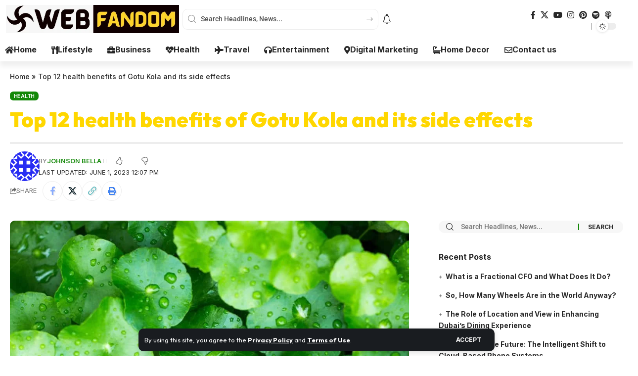

--- FILE ---
content_type: text/html; charset=UTF-8
request_url: https://www.webfandom.com/top-12-health-benefits-of-gotu-kola-and-its-side-effects/
body_size: 41025
content:
<!DOCTYPE html>
<html lang="en-US">
<head>
    <meta charset="UTF-8" />
    <meta http-equiv="X-UA-Compatible" content="IE=edge" />
	<meta name="viewport" content="width=device-width, initial-scale=1.0" />
    <link rel="profile" href="https://gmpg.org/xfn/11" />
	<meta name='robots' content='index, follow, max-image-preview:large, max-snippet:-1, max-video-preview:-1' />

	<!-- This site is optimized with the Yoast SEO plugin v26.6 - https://yoast.com/wordpress/plugins/seo/ -->
	<title>Top 12 health benefits of Gotu Kola and its side effects | WFD</title>
	<meta name="description" content="Gotu Kola known as Centella asiatic is Ayurvedic herb and nervine tonic that is mainly replenishing and rejuvenating for the central nervous system." />
	<link rel="preconnect" href="https://fonts.gstatic.com" crossorigin><link rel="preload" as="style" onload="this.onload=null;this.rel='stylesheet'" id="rb-preload-gfonts" href="https://fonts.googleapis.com/css?family=Outfit%3A200%2C300%2C400%2C500%2C600%2C700%2C800%2C900%7CInter%3A700%2C600%2C400%2C500%7CRoboto%3A500%2C400%7COxygen%3A400%2C700%7CEncode+Sans+Condensed%3A400%2C500%2C600%2C700%2C800&amp;display=swap" crossorigin><noscript><link rel="stylesheet" href="https://fonts.googleapis.com/css?family=Outfit%3A200%2C300%2C400%2C500%2C600%2C700%2C800%2C900%7CInter%3A700%2C600%2C400%2C500%7CRoboto%3A500%2C400%7COxygen%3A400%2C700%7CEncode+Sans+Condensed%3A400%2C500%2C600%2C700%2C800&amp;display=swap"></noscript><link rel="canonical" href="https://www.webfandom.com/top-12-health-benefits-of-gotu-kola-and-its-side-effects/" />
	<meta property="og:locale" content="en_US" />
	<meta property="og:type" content="article" />
	<meta property="og:title" content="Top 12 health benefits of Gotu Kola and its side effects | WFD" />
	<meta property="og:description" content="Gotu Kola known as Centella asiatic is Ayurvedic herb and nervine tonic that is mainly replenishing and rejuvenating for the central nervous system." />
	<meta property="og:url" content="https://www.webfandom.com/top-12-health-benefits-of-gotu-kola-and-its-side-effects/" />
	<meta property="og:site_name" content="WebFanDom" />
	<meta property="article:published_time" content="2019-01-07T21:23:48+00:00" />
	<meta property="article:modified_time" content="2023-06-01T16:07:56+00:00" />
	<meta property="og:image" content="https://www.webfandom.com/wp-content/uploads/2019/01/gotu-kola.jpg" />
	<meta property="og:image:width" content="1024" />
	<meta property="og:image:height" content="682" />
	<meta property="og:image:type" content="image/jpeg" />
	<meta name="author" content="Johnson Bella" />
	<meta name="twitter:card" content="summary_large_image" />
	<script type="application/ld+json" class="yoast-schema-graph">{"@context":"https://schema.org","@graph":[{"@type":"Article","@id":"https://www.webfandom.com/top-12-health-benefits-of-gotu-kola-and-its-side-effects/#article","isPartOf":{"@id":"https://www.webfandom.com/top-12-health-benefits-of-gotu-kola-and-its-side-effects/"},"author":{"name":"Johnson Bella","@id":"https://www.webfandom.com/#/schema/person/54499c7143e2041e39ad32acf9589265"},"headline":"Top 12 health benefits of Gotu Kola and its side effects","datePublished":"2019-01-07T21:23:48+00:00","dateModified":"2023-06-01T16:07:56+00:00","mainEntityOfPage":{"@id":"https://www.webfandom.com/top-12-health-benefits-of-gotu-kola-and-its-side-effects/"},"wordCount":1625,"publisher":{"@id":"https://www.webfandom.com/#organization"},"image":{"@id":"https://www.webfandom.com/top-12-health-benefits-of-gotu-kola-and-its-side-effects/#primaryimage"},"thumbnailUrl":"https://www.webfandom.com/wp-content/uploads/2019/01/gotu-kola.jpg","articleSection":["Health"],"inLanguage":"en-US"},{"@type":"WebPage","@id":"https://www.webfandom.com/top-12-health-benefits-of-gotu-kola-and-its-side-effects/","url":"https://www.webfandom.com/top-12-health-benefits-of-gotu-kola-and-its-side-effects/","name":"Top 12 health benefits of Gotu Kola and its side effects | WFD","isPartOf":{"@id":"https://www.webfandom.com/#website"},"primaryImageOfPage":{"@id":"https://www.webfandom.com/top-12-health-benefits-of-gotu-kola-and-its-side-effects/#primaryimage"},"image":{"@id":"https://www.webfandom.com/top-12-health-benefits-of-gotu-kola-and-its-side-effects/#primaryimage"},"thumbnailUrl":"https://www.webfandom.com/wp-content/uploads/2019/01/gotu-kola.jpg","datePublished":"2019-01-07T21:23:48+00:00","dateModified":"2023-06-01T16:07:56+00:00","description":"Gotu Kola known as Centella asiatic is Ayurvedic herb and nervine tonic that is mainly replenishing and rejuvenating for the central nervous system.","breadcrumb":{"@id":"https://www.webfandom.com/top-12-health-benefits-of-gotu-kola-and-its-side-effects/#breadcrumb"},"inLanguage":"en-US","potentialAction":[{"@type":"ReadAction","target":["https://www.webfandom.com/top-12-health-benefits-of-gotu-kola-and-its-side-effects/"]}]},{"@type":"ImageObject","inLanguage":"en-US","@id":"https://www.webfandom.com/top-12-health-benefits-of-gotu-kola-and-its-side-effects/#primaryimage","url":"https://www.webfandom.com/wp-content/uploads/2019/01/gotu-kola.jpg","contentUrl":"https://www.webfandom.com/wp-content/uploads/2019/01/gotu-kola.jpg","width":1024,"height":682,"caption":"gotu kola"},{"@type":"BreadcrumbList","@id":"https://www.webfandom.com/top-12-health-benefits-of-gotu-kola-and-its-side-effects/#breadcrumb","itemListElement":[{"@type":"ListItem","position":1,"name":"Home","item":"https://www.webfandom.com/"},{"@type":"ListItem","position":2,"name":"Top 12 health benefits of Gotu Kola and its side effects"}]},{"@type":"WebSite","@id":"https://www.webfandom.com/#website","url":"https://www.webfandom.com/","name":"Web Fandom","description":"","publisher":{"@id":"https://www.webfandom.com/#organization"},"alternateName":"WFD","potentialAction":[{"@type":"SearchAction","target":{"@type":"EntryPoint","urlTemplate":"https://www.webfandom.com/?s={search_term_string}"},"query-input":{"@type":"PropertyValueSpecification","valueRequired":true,"valueName":"search_term_string"}}],"inLanguage":"en-US"},{"@type":"Organization","@id":"https://www.webfandom.com/#organization","name":"Web Fandom","url":"https://www.webfandom.com/","logo":{"@type":"ImageObject","inLanguage":"en-US","@id":"https://www.webfandom.com/#/schema/logo/image/","url":"https://www.webfandom.com/wp-content/uploads/2023/10/logo.jpeg","contentUrl":"https://www.webfandom.com/wp-content/uploads/2023/10/logo.jpeg","width":599,"height":98,"caption":"Web Fandom"},"image":{"@id":"https://www.webfandom.com/#/schema/logo/image/"}},{"@type":"Person","@id":"https://www.webfandom.com/#/schema/person/54499c7143e2041e39ad32acf9589265","name":"Johnson Bella","image":{"@type":"ImageObject","inLanguage":"en-US","@id":"https://www.webfandom.com/#/schema/person/image/","url":"https://secure.gravatar.com/avatar/498441e5bd6244efb6f5e0ffdb2e889a1473b21aff9f6a531c9b483d9178e550?s=96&d=identicon&r=g","contentUrl":"https://secure.gravatar.com/avatar/498441e5bd6244efb6f5e0ffdb2e889a1473b21aff9f6a531c9b483d9178e550?s=96&d=identicon&r=g","caption":"Johnson Bella"},"url":"https://www.webfandom.com/author/jbella/"}]}</script>
	<!-- / Yoast SEO plugin. -->


<link rel="alternate" type="application/rss+xml" title="WebFanDom &raquo; Feed" href="https://www.webfandom.com/feed/" />
<link rel="alternate" type="application/rss+xml" title="WebFanDom &raquo; Comments Feed" href="https://www.webfandom.com/comments/feed/" />
<link rel="alternate" title="oEmbed (JSON)" type="application/json+oembed" href="https://www.webfandom.com/wp-json/oembed/1.0/embed?url=https%3A%2F%2Fwww.webfandom.com%2Ftop-12-health-benefits-of-gotu-kola-and-its-side-effects%2F" />
<link rel="alternate" title="oEmbed (XML)" type="text/xml+oembed" href="https://www.webfandom.com/wp-json/oembed/1.0/embed?url=https%3A%2F%2Fwww.webfandom.com%2Ftop-12-health-benefits-of-gotu-kola-and-its-side-effects%2F&#038;format=xml" />
<script type="application/ld+json">{
    "@context": "https://schema.org",
    "@type": "Organization",
    "legalName": "WebFanDom",
    "url": "https://www.webfandom.com/",
    "logo": "https://www.webfandom.com/wp-content/uploads/2023/10/logo.jpeg",
    "sameAs": [
        "https://www.facebook.com/webfandom/",
        "https://x.com/webfandom",
        "https://www.youtube.com/@webfandoms",
        "https://www.instagram.com/webfandom_com/",
        "https://www.pinterest.com/webfandom/",
        "https://creators.spotify.com/pod/show/web-fandom",
        "https://podcasts.apple.com/us/podcast/web-fandom/id1824813750",
        "https://www.behance.net/webfandom",
        "https://500px.com/p/webfandom"
    ]
}</script>
<style id='wp-img-auto-sizes-contain-inline-css'>
img:is([sizes=auto i],[sizes^="auto," i]){contain-intrinsic-size:3000px 1500px}
/*# sourceURL=wp-img-auto-sizes-contain-inline-css */
</style>
<style id='wp-emoji-styles-inline-css'>

	img.wp-smiley, img.emoji {
		display: inline !important;
		border: none !important;
		box-shadow: none !important;
		height: 1em !important;
		width: 1em !important;
		margin: 0 0.07em !important;
		vertical-align: -0.1em !important;
		background: none !important;
		padding: 0 !important;
	}
/*# sourceURL=wp-emoji-styles-inline-css */
</style>
<link rel='stylesheet' id='wp-block-library-css' href='https://www.webfandom.com/wp-includes/css/dist/block-library/style.min.css?ver=6.9' media='all' />
<style id='classic-theme-styles-inline-css'>
/*! This file is auto-generated */
.wp-block-button__link{color:#fff;background-color:#32373c;border-radius:9999px;box-shadow:none;text-decoration:none;padding:calc(.667em + 2px) calc(1.333em + 2px);font-size:1.125em}.wp-block-file__button{background:#32373c;color:#fff;text-decoration:none}
/*# sourceURL=/wp-includes/css/classic-themes.min.css */
</style>
<link rel='stylesheet' id='foxiz-elements-css' href='https://www.webfandom.com/wp-content/plugins/foxiz-core/lib/foxiz-elements/public/style.css?ver=3.1' media='all' />
<style id='global-styles-inline-css'>
:root{--wp--preset--aspect-ratio--square: 1;--wp--preset--aspect-ratio--4-3: 4/3;--wp--preset--aspect-ratio--3-4: 3/4;--wp--preset--aspect-ratio--3-2: 3/2;--wp--preset--aspect-ratio--2-3: 2/3;--wp--preset--aspect-ratio--16-9: 16/9;--wp--preset--aspect-ratio--9-16: 9/16;--wp--preset--color--black: #000000;--wp--preset--color--cyan-bluish-gray: #abb8c3;--wp--preset--color--white: #ffffff;--wp--preset--color--pale-pink: #f78da7;--wp--preset--color--vivid-red: #cf2e2e;--wp--preset--color--luminous-vivid-orange: #ff6900;--wp--preset--color--luminous-vivid-amber: #fcb900;--wp--preset--color--light-green-cyan: #7bdcb5;--wp--preset--color--vivid-green-cyan: #00d084;--wp--preset--color--pale-cyan-blue: #8ed1fc;--wp--preset--color--vivid-cyan-blue: #0693e3;--wp--preset--color--vivid-purple: #9b51e0;--wp--preset--gradient--vivid-cyan-blue-to-vivid-purple: linear-gradient(135deg,rgb(6,147,227) 0%,rgb(155,81,224) 100%);--wp--preset--gradient--light-green-cyan-to-vivid-green-cyan: linear-gradient(135deg,rgb(122,220,180) 0%,rgb(0,208,130) 100%);--wp--preset--gradient--luminous-vivid-amber-to-luminous-vivid-orange: linear-gradient(135deg,rgb(252,185,0) 0%,rgb(255,105,0) 100%);--wp--preset--gradient--luminous-vivid-orange-to-vivid-red: linear-gradient(135deg,rgb(255,105,0) 0%,rgb(207,46,46) 100%);--wp--preset--gradient--very-light-gray-to-cyan-bluish-gray: linear-gradient(135deg,rgb(238,238,238) 0%,rgb(169,184,195) 100%);--wp--preset--gradient--cool-to-warm-spectrum: linear-gradient(135deg,rgb(74,234,220) 0%,rgb(151,120,209) 20%,rgb(207,42,186) 40%,rgb(238,44,130) 60%,rgb(251,105,98) 80%,rgb(254,248,76) 100%);--wp--preset--gradient--blush-light-purple: linear-gradient(135deg,rgb(255,206,236) 0%,rgb(152,150,240) 100%);--wp--preset--gradient--blush-bordeaux: linear-gradient(135deg,rgb(254,205,165) 0%,rgb(254,45,45) 50%,rgb(107,0,62) 100%);--wp--preset--gradient--luminous-dusk: linear-gradient(135deg,rgb(255,203,112) 0%,rgb(199,81,192) 50%,rgb(65,88,208) 100%);--wp--preset--gradient--pale-ocean: linear-gradient(135deg,rgb(255,245,203) 0%,rgb(182,227,212) 50%,rgb(51,167,181) 100%);--wp--preset--gradient--electric-grass: linear-gradient(135deg,rgb(202,248,128) 0%,rgb(113,206,126) 100%);--wp--preset--gradient--midnight: linear-gradient(135deg,rgb(2,3,129) 0%,rgb(40,116,252) 100%);--wp--preset--font-size--small: 13px;--wp--preset--font-size--medium: 20px;--wp--preset--font-size--large: 36px;--wp--preset--font-size--x-large: 42px;--wp--preset--spacing--20: 0.44rem;--wp--preset--spacing--30: 0.67rem;--wp--preset--spacing--40: 1rem;--wp--preset--spacing--50: 1.5rem;--wp--preset--spacing--60: 2.25rem;--wp--preset--spacing--70: 3.38rem;--wp--preset--spacing--80: 5.06rem;--wp--preset--shadow--natural: 6px 6px 9px rgba(0, 0, 0, 0.2);--wp--preset--shadow--deep: 12px 12px 50px rgba(0, 0, 0, 0.4);--wp--preset--shadow--sharp: 6px 6px 0px rgba(0, 0, 0, 0.2);--wp--preset--shadow--outlined: 6px 6px 0px -3px rgb(255, 255, 255), 6px 6px rgb(0, 0, 0);--wp--preset--shadow--crisp: 6px 6px 0px rgb(0, 0, 0);}:where(.is-layout-flex){gap: 0.5em;}:where(.is-layout-grid){gap: 0.5em;}body .is-layout-flex{display: flex;}.is-layout-flex{flex-wrap: wrap;align-items: center;}.is-layout-flex > :is(*, div){margin: 0;}body .is-layout-grid{display: grid;}.is-layout-grid > :is(*, div){margin: 0;}:where(.wp-block-columns.is-layout-flex){gap: 2em;}:where(.wp-block-columns.is-layout-grid){gap: 2em;}:where(.wp-block-post-template.is-layout-flex){gap: 1.25em;}:where(.wp-block-post-template.is-layout-grid){gap: 1.25em;}.has-black-color{color: var(--wp--preset--color--black) !important;}.has-cyan-bluish-gray-color{color: var(--wp--preset--color--cyan-bluish-gray) !important;}.has-white-color{color: var(--wp--preset--color--white) !important;}.has-pale-pink-color{color: var(--wp--preset--color--pale-pink) !important;}.has-vivid-red-color{color: var(--wp--preset--color--vivid-red) !important;}.has-luminous-vivid-orange-color{color: var(--wp--preset--color--luminous-vivid-orange) !important;}.has-luminous-vivid-amber-color{color: var(--wp--preset--color--luminous-vivid-amber) !important;}.has-light-green-cyan-color{color: var(--wp--preset--color--light-green-cyan) !important;}.has-vivid-green-cyan-color{color: var(--wp--preset--color--vivid-green-cyan) !important;}.has-pale-cyan-blue-color{color: var(--wp--preset--color--pale-cyan-blue) !important;}.has-vivid-cyan-blue-color{color: var(--wp--preset--color--vivid-cyan-blue) !important;}.has-vivid-purple-color{color: var(--wp--preset--color--vivid-purple) !important;}.has-black-background-color{background-color: var(--wp--preset--color--black) !important;}.has-cyan-bluish-gray-background-color{background-color: var(--wp--preset--color--cyan-bluish-gray) !important;}.has-white-background-color{background-color: var(--wp--preset--color--white) !important;}.has-pale-pink-background-color{background-color: var(--wp--preset--color--pale-pink) !important;}.has-vivid-red-background-color{background-color: var(--wp--preset--color--vivid-red) !important;}.has-luminous-vivid-orange-background-color{background-color: var(--wp--preset--color--luminous-vivid-orange) !important;}.has-luminous-vivid-amber-background-color{background-color: var(--wp--preset--color--luminous-vivid-amber) !important;}.has-light-green-cyan-background-color{background-color: var(--wp--preset--color--light-green-cyan) !important;}.has-vivid-green-cyan-background-color{background-color: var(--wp--preset--color--vivid-green-cyan) !important;}.has-pale-cyan-blue-background-color{background-color: var(--wp--preset--color--pale-cyan-blue) !important;}.has-vivid-cyan-blue-background-color{background-color: var(--wp--preset--color--vivid-cyan-blue) !important;}.has-vivid-purple-background-color{background-color: var(--wp--preset--color--vivid-purple) !important;}.has-black-border-color{border-color: var(--wp--preset--color--black) !important;}.has-cyan-bluish-gray-border-color{border-color: var(--wp--preset--color--cyan-bluish-gray) !important;}.has-white-border-color{border-color: var(--wp--preset--color--white) !important;}.has-pale-pink-border-color{border-color: var(--wp--preset--color--pale-pink) !important;}.has-vivid-red-border-color{border-color: var(--wp--preset--color--vivid-red) !important;}.has-luminous-vivid-orange-border-color{border-color: var(--wp--preset--color--luminous-vivid-orange) !important;}.has-luminous-vivid-amber-border-color{border-color: var(--wp--preset--color--luminous-vivid-amber) !important;}.has-light-green-cyan-border-color{border-color: var(--wp--preset--color--light-green-cyan) !important;}.has-vivid-green-cyan-border-color{border-color: var(--wp--preset--color--vivid-green-cyan) !important;}.has-pale-cyan-blue-border-color{border-color: var(--wp--preset--color--pale-cyan-blue) !important;}.has-vivid-cyan-blue-border-color{border-color: var(--wp--preset--color--vivid-cyan-blue) !important;}.has-vivid-purple-border-color{border-color: var(--wp--preset--color--vivid-purple) !important;}.has-vivid-cyan-blue-to-vivid-purple-gradient-background{background: var(--wp--preset--gradient--vivid-cyan-blue-to-vivid-purple) !important;}.has-light-green-cyan-to-vivid-green-cyan-gradient-background{background: var(--wp--preset--gradient--light-green-cyan-to-vivid-green-cyan) !important;}.has-luminous-vivid-amber-to-luminous-vivid-orange-gradient-background{background: var(--wp--preset--gradient--luminous-vivid-amber-to-luminous-vivid-orange) !important;}.has-luminous-vivid-orange-to-vivid-red-gradient-background{background: var(--wp--preset--gradient--luminous-vivid-orange-to-vivid-red) !important;}.has-very-light-gray-to-cyan-bluish-gray-gradient-background{background: var(--wp--preset--gradient--very-light-gray-to-cyan-bluish-gray) !important;}.has-cool-to-warm-spectrum-gradient-background{background: var(--wp--preset--gradient--cool-to-warm-spectrum) !important;}.has-blush-light-purple-gradient-background{background: var(--wp--preset--gradient--blush-light-purple) !important;}.has-blush-bordeaux-gradient-background{background: var(--wp--preset--gradient--blush-bordeaux) !important;}.has-luminous-dusk-gradient-background{background: var(--wp--preset--gradient--luminous-dusk) !important;}.has-pale-ocean-gradient-background{background: var(--wp--preset--gradient--pale-ocean) !important;}.has-electric-grass-gradient-background{background: var(--wp--preset--gradient--electric-grass) !important;}.has-midnight-gradient-background{background: var(--wp--preset--gradient--midnight) !important;}.has-small-font-size{font-size: var(--wp--preset--font-size--small) !important;}.has-medium-font-size{font-size: var(--wp--preset--font-size--medium) !important;}.has-large-font-size{font-size: var(--wp--preset--font-size--large) !important;}.has-x-large-font-size{font-size: var(--wp--preset--font-size--x-large) !important;}
:where(.wp-block-post-template.is-layout-flex){gap: 1.25em;}:where(.wp-block-post-template.is-layout-grid){gap: 1.25em;}
:where(.wp-block-term-template.is-layout-flex){gap: 1.25em;}:where(.wp-block-term-template.is-layout-grid){gap: 1.25em;}
:where(.wp-block-columns.is-layout-flex){gap: 2em;}:where(.wp-block-columns.is-layout-grid){gap: 2em;}
:root :where(.wp-block-pullquote){font-size: 1.5em;line-height: 1.6;}
/*# sourceURL=global-styles-inline-css */
</style>
<link rel='stylesheet' id='elementor-icons-css' href='https://www.webfandom.com/wp-content/plugins/elementor/assets/lib/eicons/css/elementor-icons.min.css?ver=5.45.0' media='all' />
<link rel='stylesheet' id='elementor-frontend-css' href='https://www.webfandom.com/wp-content/plugins/elementor/assets/css/frontend.min.css?ver=3.34.0' media='all' />
<link rel='stylesheet' id='elementor-post-3986-css' href='https://www.webfandom.com/wp-content/uploads/elementor/css/post-3986.css?ver=1767042946' media='all' />
<link rel='stylesheet' id='font-awesome-5-all-css' href='https://www.webfandom.com/wp-content/plugins/elementor/assets/lib/font-awesome/css/all.min.css?ver=3.34.0' media='all' />
<link rel='stylesheet' id='font-awesome-4-shim-css' href='https://www.webfandom.com/wp-content/plugins/elementor/assets/lib/font-awesome/css/v4-shims.min.css?ver=3.34.0' media='all' />
<link rel='stylesheet' id='elementor-post-1920-css' href='https://www.webfandom.com/wp-content/uploads/elementor/css/post-1920.css?ver=1767042946' media='all' />
<link rel='stylesheet' id='elementor-post-1845-css' href='https://www.webfandom.com/wp-content/uploads/elementor/css/post-1845.css?ver=1767043379' media='all' />
<link rel='stylesheet' id='elementor-post-14648-css' href='https://www.webfandom.com/wp-content/uploads/elementor/css/post-14648.css?ver=1767042946' media='all' />
<link rel='stylesheet' id='elementor-post-1877-css' href='https://www.webfandom.com/wp-content/uploads/elementor/css/post-1877.css?ver=1767042946' media='all' />

<link rel='stylesheet' id='foxiz-main-css' href='https://www.webfandom.com/wp-content/themes/foxiz/assets/css/main.css?ver=2.6.9' media='all' />
<style id='foxiz-main-inline-css'>
:root {--body-family:Outfit;--body-fweight:400;--body-fcolor:#282828;--body-fsize:16px;--h1-family:Outfit;--h1-fweight:700;--h1-fcolor:#ffd700;--h1-fsize:36px;--h2-family:Outfit;--h2-fweight:700;--h2-fcolor:#444444;--h2-fsize:26px;--h3-family:Outfit;--h3-fweight:500;--h3-fcolor:#515151;--h3-fsize:19px;--h4-family:Inter;--h4-fweight:700;--h4-fsize:16px;--h5-family:Inter;--h5-fweight:700;--h5-fsize:14px;--h6-family:Inter;--h6-fweight:700;--h6-fsize:12px;--cat-family:Inter;--cat-fweight:600;--cat-transform:uppercase;--cat-fsize:11px;--cat-fspace:-0.02273em;--meta-family:Inter;--meta-fweight:400;--meta-transform:uppercase;--meta-fsize:11px;--meta-b-family:Inter;--meta-b-fweight:600;--meta-b-transform:uppercase;--input-family:Roboto;--input-fweight:500;--input-fsize:14px;--btn-family:Inter;--btn-fweight:700;--btn-transform:uppercase;--btn-fsize:12px;--menu-family:Inter;--menu-fweight:500;--menu-fsize:16px;--submenu-family:Inter;--submenu-fweight:500;--submenu-fsize:15px;--dwidgets-family:Inter;--dwidgets-fweight:700;--dwidgets-fsize:13px;--headline-family:Outfit;--headline-fweight:900;--headline-fsize:41px;--tagline-family:Outfit;--tagline-fweight:500;--tagline-fsize:17px;--heading-family:Inter;--heading-fweight:700;--subheading-family:Roboto;--subheading-fweight:400;--subheading-fsize:14px;--quote-family:Outfit;--quote-fweight:900;--quote-fspace:-1px;--epagi-family:Outfit;--excerpt-family:Roboto;--excerpt-fweight:500;--bcrumb-family:Inter;--bcrumb-fweight:500;--bcrumb-fsize:14px;--readmore-fsize : 12px;--headline-s-fsize : 46px;--tagline-s-fsize : 17px;}@media (max-width: 1024px) {body {--body-fsize : 15px;--h1-fsize : 32px;--h2-fsize : 24px;--h3-fsize : 17px;--h4-fsize : 15px;--h5-fsize : 13px;--h6-fsize : 12px;--meta-fsize : 11px;--readmore-fsize : 11px;--input-fsize : 13px;--btn-fsize : 11px;--bcrumb-fsize : 13px;--excerpt-fsize : 13px;--dwidgets-fsize : 12px;--headline-fsize : 32px;--headline-s-fsize : 32px;--tagline-fsize : 15px;--tagline-s-fsize : 15px;}}@media (max-width: 767px) {body {--body-fsize : 15px;--h1-fsize : 22px;--h2-fsize : 20px;--h3-fsize : 16px;--h4-fsize : 14px;--h5-fsize : 12px;--h6-fsize : 12px;--meta-fsize : 11px;--readmore-fsize : 11px;--input-fsize : 13px;--btn-fsize : 11px;--bcrumb-fsize : 12px;--excerpt-fsize : 12px;--dwidgets-fsize : 12px;--headline-fsize : 26px;--headline-s-fsize : 26px;--tagline-fsize : 14px;--tagline-s-fsize : 14px;}}:root {--g-color :#138808;--g-color-90 :#138808e6;--bcrumb-color :#282828;}[data-theme="dark"], .light-scheme {--dark-accent :#171a22;--dark-accent-90 :#171a22e6;--dark-accent-0 :#171a2200;--bcrumb-color :#ffffff;}[data-theme="dark"].is-hd-4 {--nav-bg: #191c20;--nav-bg-from: #191c20;--nav-bg-to: #191c20;--nav-bg-glass: #191c2011;--nav-bg-glass-from: #191c2011;--nav-bg-glass-to: #191c2011;}[data-theme="dark"].is-hd-5, [data-theme="dark"].is-hd-5:not(.sticky-on) {--nav-bg: #191c20;--nav-bg-from: #191c20;--nav-bg-to: #191c20;--nav-bg-glass: #191c2011;--nav-bg-glass-from: #191c2011;--nav-bg-glass-to: #191c2011;}:root {--topad-spacing :15px;--round-3 :7px;--round-5 :10px;--round-7 :15px;--hyperlink-line-color :var(--g-color);--s-content-width : 760px;--max-width-wo-sb : 840px;--s10-feat-ratio :45%;--s11-feat-ratio :45%;--login-popup-w : 350px;}.p-readmore { font-family:Inter;font-weight:700;text-transform:uppercase;}.mobile-menu > li > a  { font-family:Inter;font-weight:500;font-size:14px;}.mobile-menu .sub-menu a, .logged-mobile-menu a { font-family:Inter;font-weight:700;font-size:14px;}.mobile-qview a { font-family:Inter;font-weight:700;font-size:14px;}.search-header:before { background-repeat : no-repeat;background-size : cover;background-image : url(https://export.themeruby.com/foxiz/justforyou/wp-content/uploads/2023/04/bg-s.png);background-attachment : scroll;background-position : center center;}[data-theme="dark"] .search-header:before { background-repeat : no-repeat;background-size : cover;background-attachment : scroll;background-position : center center;}#amp-mobile-version-switcher { display: none; }
/*# sourceURL=foxiz-main-inline-css */
</style>
<link rel='stylesheet' id='foxiz-print-css' href='https://www.webfandom.com/wp-content/themes/foxiz/assets/css/print.css?ver=2.6.9' media='all' />
<link rel='stylesheet' id='foxiz-style-css' href='https://www.webfandom.com/wp-content/themes/foxiz-child/style.css?ver=2.6.9' media='all' />
<link rel='stylesheet' id='elementor-gf-local-roboto-css' href='https://www.webfandom.com/wp-content/uploads/elementor/google-fonts/css/roboto.css?ver=1742226261' media='all' />
<link rel='stylesheet' id='elementor-gf-local-robotoslab-css' href='https://www.webfandom.com/wp-content/uploads/elementor/google-fonts/css/robotoslab.css?ver=1742226269' media='all' />
<script src="https://www.webfandom.com/wp-includes/js/jquery/jquery.min.js?ver=3.7.1" id="jquery-core-js"></script>
<script src="https://www.webfandom.com/wp-includes/js/jquery/jquery-migrate.min.js?ver=3.4.1" id="jquery-migrate-js"></script>
<script src="https://www.webfandom.com/wp-content/plugins/elementor/assets/lib/font-awesome/js/v4-shims.min.js?ver=3.34.0" id="font-awesome-4-shim-js"></script>
<script src="https://www.webfandom.com/wp-content/themes/foxiz/assets/js/highlight-share.js?ver=1" id="highlight-share-js"></script>
<link rel="preload" href="https://www.webfandom.com/wp-content/themes/foxiz/assets/fonts/icons.woff2?ver=2.5.0" as="font" type="font/woff2" crossorigin="anonymous"> <link rel="https://api.w.org/" href="https://www.webfandom.com/wp-json/" /><link rel="alternate" title="JSON" type="application/json" href="https://www.webfandom.com/wp-json/wp/v2/posts/546" /><link rel="EditURI" type="application/rsd+xml" title="RSD" href="https://www.webfandom.com/xmlrpc.php?rsd" />
<meta name="generator" content="WordPress 6.9" />
<link rel='shortlink' href='https://www.webfandom.com/?p=546' />
<meta name="generator" content="Elementor 3.34.0; features: additional_custom_breakpoints; settings: css_print_method-external, google_font-enabled, font_display-swap">
				<!-- Google Tag Manager -->
				<script>(function (w, d, s, l, i) {
						w[l] = w[l] || [];
						w[l].push({
							'gtm.start':
									new Date().getTime(), event: 'gtm.js'
						});
						var f = d.getElementsByTagName(s)[0],
								j = d.createElement(s), dl = l != 'dataLayer' ? '&l=' + l : '';
						j.async = true;
						j.src =
								'https://www.googletagmanager.com/gtm.js?id=' + i + dl;
						f.parentNode.insertBefore(j, f);
					})(window, document, 'script', 'dataLayer', 'GTM-PSKM5D3');</script><!-- End Google Tag Manager -->
			<script type="application/ld+json">{
    "@context": "https://schema.org",
    "@type": "WebSite",
    "@id": "https://www.webfandom.com/#website",
    "url": "https://www.webfandom.com/",
    "name": "WebFanDom",
    "potentialAction": {
        "@type": "SearchAction",
        "target": "https://www.webfandom.com/?s={search_term_string}",
        "query-input": "required name=search_term_string"
    }
}</script>
			<style>
				.e-con.e-parent:nth-of-type(n+4):not(.e-lazyloaded):not(.e-no-lazyload),
				.e-con.e-parent:nth-of-type(n+4):not(.e-lazyloaded):not(.e-no-lazyload) * {
					background-image: none !important;
				}
				@media screen and (max-height: 1024px) {
					.e-con.e-parent:nth-of-type(n+3):not(.e-lazyloaded):not(.e-no-lazyload),
					.e-con.e-parent:nth-of-type(n+3):not(.e-lazyloaded):not(.e-no-lazyload) * {
						background-image: none !important;
					}
				}
				@media screen and (max-height: 640px) {
					.e-con.e-parent:nth-of-type(n+2):not(.e-lazyloaded):not(.e-no-lazyload),
					.e-con.e-parent:nth-of-type(n+2):not(.e-lazyloaded):not(.e-no-lazyload) * {
						background-image: none !important;
					}
				}
			</style>
			<link rel="amphtml" href="https://www.webfandom.com/top-12-health-benefits-of-gotu-kola-and-its-side-effects/amp/"><script type="application/ld+json">{
    "@context": "https://schema.org",
    "@type": "Article",
    "headline": "Top 12 health benefits of Gotu Kola and its side effects",
    "description": "Gotu Kola, commonly known as Centella, Asiatic pennywort or Gotu kola is an Ayurvedic herb and nervine tonic that is mainly replenishing and rejuvenating for the central nervous system. It is also helpful for calming nerve disorders and chronic anxiety. Gotu kola is one of the great medicinal adaptogens and Rasayana herb.",
    "mainEntityOfPage": {
        "@type": "WebPage",
        "@id": "https://www.webfandom.com/top-12-health-benefits-of-gotu-kola-and-its-side-effects/"
    },
    "author": {
        "@type": "Person",
        "name": "Johnson Bella",
        "url": "https://www.webfandom.com/author/jbella/"
    },
    "publisher": {
        "@type": "Organization",
        "name": "WebFanDom",
        "url": "https://www.webfandom.com/",
        "logo": {
            "@type": "ImageObject",
            "url": "https://www.webfandom.com/wp-content/uploads/2023/10/logo.jpeg"
        }
    },
    "dateModified": "2023-06-01T12:07:56-04:00",
    "datePublished": "2019-01-07T16:23:48-05:00",
    "image": {
        "@type": "ImageObject",
        "url": "https://www.webfandom.com/wp-content/uploads/2019/01/gotu-kola.jpg",
        "width": "1024",
        "height": "682"
    },
    "commentCount": 0,
    "articleSection": [
        "Health"
    ]
}</script>
<link rel="icon" href="https://www.webfandom.com/wp-content/uploads/2025/07/cropped-webfandom-32x32.png" sizes="32x32" />
<link rel="icon" href="https://www.webfandom.com/wp-content/uploads/2025/07/cropped-webfandom-192x192.png" sizes="192x192" />
<link rel="apple-touch-icon" href="https://www.webfandom.com/wp-content/uploads/2025/07/cropped-webfandom-180x180.png" />
<meta name="msapplication-TileImage" content="https://www.webfandom.com/wp-content/uploads/2025/07/cropped-webfandom-270x270.png" />
</head>
<body class="wp-singular post-template-default single single-post postid-546 single-format-standard wp-embed-responsive wp-theme-foxiz wp-child-theme-foxiz-child personalized-all elementor-default elementor-kit-3986 menu-ani-4 hover-ani-2 btn-ani-1 btn-transform-1 is-rm-1 lmeta-dot loader-1 dark-sw-1 mtax-1 toc-smooth is-hd-rb_template is-standard-1 is-backtop  is-jscount" data-theme="default">
			<!-- Google Tag Manager (noscript) -->
			<noscript>
				<iframe src="https://www.googletagmanager.com/ns.html?id=GTM-PSKM5D3" height="0" width="0" style="display:none;visibility:hidden"></iframe>
			</noscript><!-- End Google Tag Manager (noscript) -->
			<div data-rocket-location-hash="7e4f4a3adee48df92822953dbaffab3d" class="site-outer">
			<div data-rocket-location-hash="226338c7ab800db79a5d91eb49a2c4e2" id="site-header" class="header-wrap rb-section header-template">
			<aside id="rb-privacy" class="privacy-bar privacy-bottom"><div class="privacy-inner"><div class="privacy-content">By using this site, you agree to the <a href="https://www.webfandom.com/privacy-policy/">Privacy Policy</a> and <a href="https://www.webfandom.com/terms-of-use/">Terms of Use</a>.</div><div class="privacy-dismiss"><a id="privacy-trigger" href="#" role="button" class="privacy-dismiss-btn is-btn"><span>Accept</span></a></div></div></aside>		<div data-rocket-location-hash="bf588db960b64fe2d3b70204ea757e70" class="reading-indicator"><span id="reading-progress"></span></div>
					<div class="navbar-outer navbar-template-outer">
				<div id="header-template-holder"><div class="header-template-inner">		<div data-elementor-type="wp-post" data-elementor-id="14648" class="elementor elementor-14648">
						<section class="elementor-section elementor-top-section elementor-element elementor-element-0117129 elementor-section-content-middle elementor-section-boxed elementor-section-height-default elementor-section-height-default" data-id="0117129" data-element_type="section">
						<div class="elementor-container elementor-column-gap-custom">
					<div class="elementor-column elementor-col-66 elementor-top-column elementor-element elementor-element-3c0c3f3" data-id="3c0c3f3" data-element_type="column">
			<div class="elementor-widget-wrap elementor-element-populated">
						<div class="elementor-element elementor-element-9259bb7 elementor-widget__width-auto elementor-widget elementor-widget-foxiz-logo" data-id="9259bb7" data-element_type="widget" data-widget_type="foxiz-logo.default">
				<div class="elementor-widget-container">
							<div class="the-logo">
			<a href="https://www.webfandom.com/">
									<img fetchpriority="high" loading="eager" fetchpriority="high" decoding="async" data-mode="default" width="599" height="98" src="https://www.webfandom.com/wp-content/uploads/2023/10/logo.jpeg" alt="logo" />
					<img fetchpriority="high" loading="eager" fetchpriority="high" decoding="async" data-mode="dark" width="599" height="98" src="https://www.webfandom.com/wp-content/uploads/2023/10/logo.jpeg" alt="logo" />
							</a>
					</div>
						</div>
				</div>
				<div class="elementor-element elementor-element-f6be5bb elementor-widget__width-initial elementor-widget elementor-widget-foxiz-search-icon" data-id="f6be5bb" data-element_type="widget" data-widget_type="foxiz-search-icon.default">
				<div class="elementor-widget-container">
							<div class="header-search-form is-form-layout">
			<form method="get" action="https://www.webfandom.com/" class="rb-search-form live-search-form"  data-search="post" data-limit="5" data-follow="0" data-tax="category" data-dsource="0"  data-ptype=""><div class="search-form-inner"><span class="search-icon"><i class="rbi rbi-search" aria-hidden="true"></i></span><span class="search-text"><input type="text" class="field" placeholder="Search Headlines, News..." value="" name="s"/></span><span class="rb-search-submit"><input type="submit" value="Search"/><i class="rbi rbi-cright" aria-hidden="true"></i></span><span class="live-search-animation rb-loader"></span></div><div class="live-search-response"></div></form>		</div>
						</div>
				</div>
				<div class="elementor-element elementor-element-9581ea8 elementor-widget__width-initial elementor-widget elementor-widget-foxiz-notification-icon" data-id="9581ea8" data-element_type="widget" data-widget_type="foxiz-notification-icon.default">
				<div class="elementor-widget-container">
							<div class="wnav-holder header-dropdown-outer">
			<div class="dropdown-trigger notification-icon notification-trigger">
          <span class="notification-icon-inner" data-title="Notification">
              <span class="notification-icon-holder">
              	              <i class="rbi rbi-notification wnav-icon" aria-hidden="true"></i>
                            <span class="notification-info"></span>
              </span>
          </span>
			</div>
			<div class="header-dropdown notification-dropdown">
				<div class="notification-popup">
					<div class="notification-header">
						<span class="h4">Notification</span>
											</div>
					<div class="notification-content light-scheme">
						<div class="scroll-holder">
							<div class="rb-notification ecat-l-dot is-feat-right" data-interval="999"></div>
						</div>
					</div>
				</div>
			</div>
		</div>
					</div>
				</div>
					</div>
		</div>
				<div class="elementor-column elementor-col-33 elementor-top-column elementor-element elementor-element-b35ea1c" data-id="b35ea1c" data-element_type="column">
			<div class="elementor-widget-wrap elementor-element-populated">
						<div class="elementor-element elementor-element-90763d3 elementor-widget__width-auto elementor-widget elementor-widget-foxiz-social-list" data-id="90763d3" data-element_type="widget" data-widget_type="foxiz-social-list.default">
				<div class="elementor-widget-container">
							<div class="header-social-list">
			<div class="e-social-holder">
				<a class="social-link-facebook" aria-label="Facebook" data-title="Facebook" href="https://www.facebook.com/webfandom/" target="_blank" rel="noopener nofollow"><i class="rbi rbi-facebook" aria-hidden="true"></i></a><a class="social-link-twitter" aria-label="X" data-title="X" href="https://x.com/webfandom" target="_blank" rel="noopener nofollow"><i class="rbi rbi-twitter" aria-hidden="true"></i></a><a class="social-link-youtube" aria-label="YouTube" data-title="YouTube" href="https://www.youtube.com/@webfandoms" target="_blank" rel="noopener nofollow"><i class="rbi rbi-youtube" aria-hidden="true"></i></a><a class="social-link-instagram" aria-label="Instagram" data-title="Instagram" href="https://www.instagram.com/webfandom_com/" target="_blank" rel="noopener nofollow"><i class="rbi rbi-instagram" aria-hidden="true"></i></a><a class="social-link-pinterest" aria-label="Pinterest" data-title="Pinterest" href="https://www.pinterest.com/webfandom/" target="_blank" rel="noopener nofollow"><i class="rbi rbi-pinterest" aria-hidden="true"></i></a><a class="social-link-spotify" aria-label="Spotify" data-title="Spotify" href="https://creators.spotify.com/pod/show/web-fandom" target="_blank" rel="noopener nofollow"><i class="rbi rbi-spotify" aria-hidden="true"></i></a><a class="social-link-apple-podcast" aria-label="Apple Podcasts" data-title="Apple Podcasts" href="https://podcasts.apple.com/us/podcast/web-fandom/id1824813750" target="_blank" rel="noopener nofollow"><i class="rbi rbi-applepodcast" aria-hidden="true"></i></a><a class="social-link-custom social-link-1 social-link-behance" data-title="behance" aria-label="behance" href="https://www.behance.net/webfandom" target="_blank" rel="noopener nofollow"><i class="" aria-hidden="true"></i></a><a class="social-link-custom social-link-2 social-link-500px" data-title="500px" aria-label="behance" href="https://500px.com/p/webfandom" target="_blank" rel="noopener nofollow"><i class="" aria-hidden="true"></i></a>			</div>
		</div>
						</div>
				</div>
				<div class="elementor-element elementor-element-417a854 elementor-widget__width-auto elementor-widget elementor-widget-foxiz-dark-mode-toggle" data-id="417a854" data-element_type="widget" data-widget_type="foxiz-dark-mode-toggle.default">
				<div class="elementor-widget-container">
							<div class="dark-mode-toggle-wrap">
			<div class="dark-mode-toggle">
                <span class="dark-mode-slide">
                    <i class="dark-mode-slide-btn mode-icon-dark" data-title="Switch to Light"><svg class="svg-icon svg-mode-dark" aria-hidden="true" role="img" focusable="false" xmlns="http://www.w3.org/2000/svg" viewBox="0 0 1024 1024"><path fill="currentColor" d="M968.172 426.83c-2.349-12.673-13.274-21.954-26.16-22.226-12.876-0.22-24.192 8.54-27.070 21.102-27.658 120.526-133.48 204.706-257.334 204.706-145.582 0-264.022-118.44-264.022-264.020 0-123.86 84.18-229.676 204.71-257.33 12.558-2.88 21.374-14.182 21.102-27.066s-9.548-23.81-22.22-26.162c-27.996-5.196-56.654-7.834-85.176-7.834-123.938 0-240.458 48.266-328.098 135.904-87.638 87.638-135.902 204.158-135.902 328.096s48.264 240.458 135.902 328.096c87.64 87.638 204.16 135.904 328.098 135.904s240.458-48.266 328.098-135.904c87.638-87.638 135.902-204.158 135.902-328.096 0-28.498-2.638-57.152-7.828-85.17z"></path></svg></i>
                    <i class="dark-mode-slide-btn mode-icon-default" data-title="Switch to Dark"><svg class="svg-icon svg-mode-light" aria-hidden="true" role="img" focusable="false" xmlns="http://www.w3.org/2000/svg" viewBox="0 0 232.447 232.447"><path fill="currentColor" d="M116.211,194.8c-4.143,0-7.5,3.357-7.5,7.5v22.643c0,4.143,3.357,7.5,7.5,7.5s7.5-3.357,7.5-7.5V202.3 C123.711,198.157,120.354,194.8,116.211,194.8z" /><path fill="currentColor" d="M116.211,37.645c4.143,0,7.5-3.357,7.5-7.5V7.505c0-4.143-3.357-7.5-7.5-7.5s-7.5,3.357-7.5,7.5v22.641 C108.711,34.288,112.068,37.645,116.211,37.645z" /><path fill="currentColor" d="M50.054,171.78l-16.016,16.008c-2.93,2.929-2.931,7.677-0.003,10.606c1.465,1.466,3.385,2.198,5.305,2.198 c1.919,0,3.838-0.731,5.302-2.195l16.016-16.008c2.93-2.929,2.931-7.677,0.003-10.606C57.731,168.852,52.982,168.851,50.054,171.78 z" /><path fill="currentColor" d="M177.083,62.852c1.919,0,3.838-0.731,5.302-2.195L198.4,44.649c2.93-2.929,2.931-7.677,0.003-10.606 c-2.93-2.932-7.679-2.931-10.607-0.003l-16.016,16.008c-2.93,2.929-2.931,7.677-0.003,10.607 C173.243,62.12,175.163,62.852,177.083,62.852z" /><path fill="currentColor" d="M37.645,116.224c0-4.143-3.357-7.5-7.5-7.5H7.5c-4.143,0-7.5,3.357-7.5,7.5s3.357,7.5,7.5,7.5h22.645 C34.287,123.724,37.645,120.366,37.645,116.224z" /><path fill="currentColor" d="M224.947,108.724h-22.652c-4.143,0-7.5,3.357-7.5,7.5s3.357,7.5,7.5,7.5h22.652c4.143,0,7.5-3.357,7.5-7.5 S229.09,108.724,224.947,108.724z" /><path fill="currentColor" d="M50.052,60.655c1.465,1.465,3.384,2.197,5.304,2.197c1.919,0,3.839-0.732,5.303-2.196c2.93-2.929,2.93-7.678,0.001-10.606 L44.652,34.042c-2.93-2.93-7.679-2.929-10.606-0.001c-2.93,2.929-2.93,7.678-0.001,10.606L50.052,60.655z" /><path fill="currentColor" d="M182.395,171.782c-2.93-2.929-7.679-2.93-10.606-0.001c-2.93,2.929-2.93,7.678-0.001,10.607l16.007,16.008 c1.465,1.465,3.384,2.197,5.304,2.197c1.919,0,3.839-0.732,5.303-2.196c2.93-2.929,2.93-7.678,0.001-10.607L182.395,171.782z" /><path fill="currentColor" d="M116.22,48.7c-37.232,0-67.523,30.291-67.523,67.523s30.291,67.523,67.523,67.523s67.522-30.291,67.522-67.523 S153.452,48.7,116.22,48.7z M116.22,168.747c-28.962,0-52.523-23.561-52.523-52.523S87.258,63.7,116.22,63.7 c28.961,0,52.522,23.562,52.522,52.523S145.181,168.747,116.22,168.747z" /></svg></i>
                </span>
			</div>
		</div>
						</div>
				</div>
					</div>
		</div>
					</div>
		</section>
				<section class="elementor-section elementor-top-section elementor-element elementor-element-5075b2d elementor-section-content-middle elementor-section-boxed elementor-section-height-default elementor-section-height-default" data-id="5075b2d" data-element_type="section">
						<div class="elementor-container elementor-column-gap-custom">
					<div class="elementor-column elementor-col-100 elementor-top-column elementor-element elementor-element-15d0a6e" data-id="15d0a6e" data-element_type="column">
			<div class="elementor-widget-wrap elementor-element-populated">
						<div class="elementor-element elementor-element-ec72bcb elementor-widget__width-initial mborder-0 is-divider-0 elementor-widget elementor-widget-foxiz-sidebar-menu" data-id="ec72bcb" data-element_type="widget" data-widget_type="foxiz-sidebar-menu.default">
				<div class="elementor-widget-container">
					<ul id="menu-main-navigation" class="sidebar-menu is-horizontal rb-menu"><li id="menu-item-14720" class="menu-item menu-item-type-post_type menu-item-object-page menu-item-home menu-item-14720"><a href="https://www.webfandom.com/"><span><i class="menu-item-icon fa fa-home" aria-hidden="true"></i>Home</span></a></li>
<li id="menu-item-4837" class="menu-item menu-item-type-taxonomy menu-item-object-category menu-item-4837"><a href="https://www.webfandom.com/category/lifestyle/"><span><i class="menu-item-icon fa fa-cutlery" aria-hidden="true"></i>Lifestyle</span></a></li>
<li id="menu-item-7168" class="menu-item menu-item-type-taxonomy menu-item-object-category menu-item-7168"><a href="https://www.webfandom.com/category/business/"><span><i class="menu-item-icon fa fa-briefcase" aria-hidden="true"></i>Business</span></a></li>
<li id="menu-item-3813" class="menu-item menu-item-type-taxonomy menu-item-object-category current-post-ancestor current-menu-parent current-post-parent menu-item-3813"><a href="https://www.webfandom.com/category/health-fitness/"><span><i class="menu-item-icon fa fa-heartbeat" aria-hidden="true"></i>Health</span></a></li>
<li id="menu-item-3812" class="menu-item menu-item-type-taxonomy menu-item-object-category menu-item-3812"><a href="https://www.webfandom.com/category/travel/"><span><i class="menu-item-icon fa fa-plane" aria-hidden="true"></i>Travel</span></a></li>
<li id="menu-item-3782" class="menu-item menu-item-type-taxonomy menu-item-object-category menu-item-3782"><a href="https://www.webfandom.com/category/entertainment/"><span><i class="menu-item-icon fa fa-headphones" aria-hidden="true"></i>Entertainment</span></a></li>
<li id="menu-item-3811" class="menu-item menu-item-type-taxonomy menu-item-object-category menu-item-3811"><a href="https://www.webfandom.com/category/digital-marketing/"><span><i class="menu-item-icon fa fa-map-marker" aria-hidden="true"></i>Digital Marketing</span></a></li>
<li id="menu-item-4201" class="menu-item menu-item-type-taxonomy menu-item-object-category menu-item-4201"><a href="https://www.webfandom.com/category/decor/"><span><i class="menu-item-icon fa fa-bath" aria-hidden="true"></i>Home Decor</span></a></li>
<li id="menu-item-7167" class="menu-item menu-item-type-post_type menu-item-object-page menu-item-7167"><a href="https://www.webfandom.com/contact-us/"><span><i class="menu-item-icon fa fa-envelope-o" aria-hidden="true"></i>Contact us</span></a></li>
</ul>				</div>
				</div>
					</div>
		</div>
					</div>
		</section>
				</div>
		</div>		<div id="header-mobile" class="header-mobile mh-style-shadow">
			<div class="header-mobile-wrap">
						<div class="mbnav edge-padding">
			<div class="navbar-left">
						<div class="mobile-logo-wrap is-image-logo site-branding">
			<a href="https://www.webfandom.com/" title="WebFanDom">
				<img fetchpriority="high" class="logo-default" data-mode="default" height="98" width="599" src="https://www.webfandom.com/wp-content/uploads/2023/10/logo.jpeg" alt="WebFanDom" decoding="async" loading="eager" fetchpriority="high"><img fetchpriority="high" class="logo-dark" data-mode="dark" height="98" width="599" src="https://www.webfandom.com/wp-content/uploads/2023/10/logo.jpeg" alt="WebFanDom" decoding="async" loading="eager" fetchpriority="high">			</a>
		</div>
					</div>
			<div class="navbar-right">
							<a role="button" href="#" class="mobile-menu-trigger mobile-search-icon" aria-label="search"><i class="rbi rbi-search wnav-icon" aria-hidden="true"></i></a>
				<div class="wnav-holder font-resizer">
			<a href="#" role="button" class="font-resizer-trigger" data-title="Font Resizer"><span class="screen-reader-text">Font Resizer</span><strong>Aa</strong></a>
		</div>
				<div class="dark-mode-toggle-wrap">
			<div class="dark-mode-toggle">
                <span class="dark-mode-slide">
                    <i class="dark-mode-slide-btn mode-icon-dark" data-title="Switch to Light"><svg class="svg-icon svg-mode-dark" aria-hidden="true" role="img" focusable="false" xmlns="http://www.w3.org/2000/svg" viewBox="0 0 1024 1024"><path fill="currentColor" d="M968.172 426.83c-2.349-12.673-13.274-21.954-26.16-22.226-12.876-0.22-24.192 8.54-27.070 21.102-27.658 120.526-133.48 204.706-257.334 204.706-145.582 0-264.022-118.44-264.022-264.020 0-123.86 84.18-229.676 204.71-257.33 12.558-2.88 21.374-14.182 21.102-27.066s-9.548-23.81-22.22-26.162c-27.996-5.196-56.654-7.834-85.176-7.834-123.938 0-240.458 48.266-328.098 135.904-87.638 87.638-135.902 204.158-135.902 328.096s48.264 240.458 135.902 328.096c87.64 87.638 204.16 135.904 328.098 135.904s240.458-48.266 328.098-135.904c87.638-87.638 135.902-204.158 135.902-328.096 0-28.498-2.638-57.152-7.828-85.17z"></path></svg></i>
                    <i class="dark-mode-slide-btn mode-icon-default" data-title="Switch to Dark"><svg class="svg-icon svg-mode-light" aria-hidden="true" role="img" focusable="false" xmlns="http://www.w3.org/2000/svg" viewBox="0 0 232.447 232.447"><path fill="currentColor" d="M116.211,194.8c-4.143,0-7.5,3.357-7.5,7.5v22.643c0,4.143,3.357,7.5,7.5,7.5s7.5-3.357,7.5-7.5V202.3 C123.711,198.157,120.354,194.8,116.211,194.8z" /><path fill="currentColor" d="M116.211,37.645c4.143,0,7.5-3.357,7.5-7.5V7.505c0-4.143-3.357-7.5-7.5-7.5s-7.5,3.357-7.5,7.5v22.641 C108.711,34.288,112.068,37.645,116.211,37.645z" /><path fill="currentColor" d="M50.054,171.78l-16.016,16.008c-2.93,2.929-2.931,7.677-0.003,10.606c1.465,1.466,3.385,2.198,5.305,2.198 c1.919,0,3.838-0.731,5.302-2.195l16.016-16.008c2.93-2.929,2.931-7.677,0.003-10.606C57.731,168.852,52.982,168.851,50.054,171.78 z" /><path fill="currentColor" d="M177.083,62.852c1.919,0,3.838-0.731,5.302-2.195L198.4,44.649c2.93-2.929,2.931-7.677,0.003-10.606 c-2.93-2.932-7.679-2.931-10.607-0.003l-16.016,16.008c-2.93,2.929-2.931,7.677-0.003,10.607 C173.243,62.12,175.163,62.852,177.083,62.852z" /><path fill="currentColor" d="M37.645,116.224c0-4.143-3.357-7.5-7.5-7.5H7.5c-4.143,0-7.5,3.357-7.5,7.5s3.357,7.5,7.5,7.5h22.645 C34.287,123.724,37.645,120.366,37.645,116.224z" /><path fill="currentColor" d="M224.947,108.724h-22.652c-4.143,0-7.5,3.357-7.5,7.5s3.357,7.5,7.5,7.5h22.652c4.143,0,7.5-3.357,7.5-7.5 S229.09,108.724,224.947,108.724z" /><path fill="currentColor" d="M50.052,60.655c1.465,1.465,3.384,2.197,5.304,2.197c1.919,0,3.839-0.732,5.303-2.196c2.93-2.929,2.93-7.678,0.001-10.606 L44.652,34.042c-2.93-2.93-7.679-2.929-10.606-0.001c-2.93,2.929-2.93,7.678-0.001,10.606L50.052,60.655z" /><path fill="currentColor" d="M182.395,171.782c-2.93-2.929-7.679-2.93-10.606-0.001c-2.93,2.929-2.93,7.678-0.001,10.607l16.007,16.008 c1.465,1.465,3.384,2.197,5.304,2.197c1.919,0,3.839-0.732,5.303-2.196c2.93-2.929,2.93-7.678,0.001-10.607L182.395,171.782z" /><path fill="currentColor" d="M116.22,48.7c-37.232,0-67.523,30.291-67.523,67.523s30.291,67.523,67.523,67.523s67.522-30.291,67.522-67.523 S153.452,48.7,116.22,48.7z M116.22,168.747c-28.962,0-52.523-23.561-52.523-52.523S87.258,63.7,116.22,63.7 c28.961,0,52.522,23.562,52.522,52.523S145.181,168.747,116.22,168.747z" /></svg></i>
                </span>
			</div>
		</div>
				<div class="mobile-toggle-wrap">
							<a href="#" class="mobile-menu-trigger" role="button" rel="nofollow" aria-label="Open mobile menu">		<span class="burger-icon"><span></span><span></span><span></span></span>
	</a>
					</div>
				</div>
		</div>
	<div class="mobile-qview"><ul id="menu-mobile-quick-access" class="mobile-qview-inner"><li id="menu-item-14653" class="menu-item menu-item-type-post_type menu-item-object-page menu-item-home menu-item-14653"><a href="https://www.webfandom.com/"><span><span class="menu-item-svg"><img decoding="async" class="icon-svg" height="256" width="256" src="https://foxiz.themeruby.com/justforyou/wp-content/uploads/2023/04/home.svg" alt="Home"></span>Home</span></a></li>
<li id="menu-item-14654" class="menu-item menu-item-type-post_type menu-item-object-page menu-item-14654"><a href="https://www.webfandom.com/my-interests/"><span>My Interests</span></a></li>
<li id="menu-item-14655" class="menu-item menu-item-type-post_type menu-item-object-page menu-item-14655"><a href="https://www.webfandom.com/my-saves/"><span>My Saves</span></a></li>
</ul></div>			</div>
					<div class="mobile-collapse">
			<div class="collapse-holder">
				<div class="collapse-inner">
											<div class="mobile-search-form edge-padding">		<div class="header-search-form is-form-layout">
							<span class="h5">Search</span>
			<form method="get" action="https://www.webfandom.com/" class="rb-search-form"  data-search="post" data-limit="0" data-follow="0" data-tax="category" data-dsource="0"  data-ptype=""><div class="search-form-inner"><span class="search-icon"><i class="rbi rbi-search" aria-hidden="true"></i></span><span class="search-text"><input type="text" class="field" placeholder="Search Headlines, News..." value="" name="s"/></span><span class="rb-search-submit"><input type="submit" value="Search"/><i class="rbi rbi-cright" aria-hidden="true"></i></span></div></form>		</div>
		</div>
										<nav class="mobile-menu-wrap edge-padding">
						<ul id="mobile-menu" class="mobile-menu"><li id="menu-item-14630" class="menu-item menu-item-type-custom menu-item-object-custom menu-item-has-children menu-item-14630"><a href="#"><span>Quick Access</span></a>
<ul class="sub-menu">
	<li id="menu-item-14637" class="menu-item menu-item-type-post_type menu-item-object-page menu-item-home menu-item-14637"><a href="https://www.webfandom.com/"><span>Home</span></a></li>
	<li id="menu-item-14638" class="menu-item menu-item-type-post_type menu-item-object-page menu-item-14638"><a href="https://www.webfandom.com/__trashed/"><span>Contact Us</span></a></li>
	<li id="menu-item-14643" class="menu-item menu-item-type-post_type menu-item-object-page menu-item-14643"><a href="https://www.webfandom.com/my-saves/"><span>My Saves</span></a></li>
	<li id="menu-item-14644" class="menu-item menu-item-type-post_type menu-item-object-page menu-item-14644"><a href="https://www.webfandom.com/my-interests/"><span>My Interests</span></a></li>
</ul>
</li>
<li id="menu-item-14619" class="menu-item menu-item-type-custom menu-item-object-custom menu-item-has-children menu-item-14619"><a href="#"><span>Categories</span></a>
<ul class="sub-menu">
	<li id="menu-item-14621" class="menu-item menu-item-type-taxonomy menu-item-object-category menu-item-14621"><a href="https://www.webfandom.com/category/travel/"><span>Travel</span></a></li>
	<li id="menu-item-14623" class="menu-item menu-item-type-taxonomy menu-item-object-category menu-item-14623"><a href="https://www.webfandom.com/category/business/"><span>Business</span></a></li>
	<li id="menu-item-14624" class="menu-item menu-item-type-taxonomy menu-item-object-category menu-item-14624"><a href="https://www.webfandom.com/category/lifestyle/fashion/"><span>Fashion</span></a></li>
	<li id="menu-item-14626" class="menu-item menu-item-type-taxonomy menu-item-object-category menu-item-14626"><a href="https://www.webfandom.com/category/entertainment/sports/"><span>Sports</span></a></li>
	<li id="menu-item-14627" class="menu-item menu-item-type-taxonomy menu-item-object-category current-post-ancestor current-menu-parent current-post-parent menu-item-14627"><a href="https://www.webfandom.com/category/health-fitness/"><span>Health</span></a></li>
</ul>
</li>
</ul>					</nav>
					<div class="collapse-template">		<div data-elementor-type="wp-post" data-elementor-id="1920" class="elementor elementor-1920">
						<section class="elementor-section elementor-top-section elementor-element elementor-element-dede56b elementor-section-boxed elementor-section-height-default elementor-section-height-default" data-id="dede56b" data-element_type="section">
						<div class="elementor-container elementor-column-gap-custom">
					<div class="elementor-column elementor-col-100 elementor-top-column elementor-element elementor-element-b7798c4" data-id="b7798c4" data-element_type="column">
			<div class="elementor-widget-wrap elementor-element-populated">
						<div class="elementor-element elementor-element-23da2d8 elementor-widget-divider--separator-type-pattern elementor-widget-divider--view-line elementor-widget elementor-widget-divider" data-id="23da2d8" data-element_type="widget" data-widget_type="divider.default">
				<div class="elementor-widget-container">
							<div class="elementor-divider" style="--divider-pattern-url: url(&quot;data:image/svg+xml,%3Csvg xmlns=&#039;http://www.w3.org/2000/svg&#039; preserveAspectRatio=&#039;none&#039; overflow=&#039;visible&#039; height=&#039;100%&#039; viewBox=&#039;0 0 24 24&#039; fill=&#039;none&#039; stroke=&#039;black&#039; stroke-width=&#039;1&#039; stroke-linecap=&#039;square&#039; stroke-miterlimit=&#039;10&#039;%3E%3Cpath d=&#039;M0,6c6,0,0.9,11.1,6.9,11.1S18,6,24,6&#039;/%3E%3C/svg%3E&quot;);">
			<span class="elementor-divider-separator">
						</span>
		</div>
						</div>
				</div>
				<div class="elementor-element elementor-element-0f36716 elementor-widget elementor-widget-foxiz-heading" data-id="0f36716" data-element_type="widget" data-widget_type="foxiz-heading.default">
				<div class="elementor-widget-container">
					<div id="uid_0f36716" class="block-h heading-layout-19"><div class="heading-inner"><h3 class="heading-title"><span>Top Stories</span></h3><div class="heading-tagline h6"><span class="heading-tagline-label">Explore the latest updated news!</span></div></div></div>				</div>
				</div>
				<div class="elementor-element elementor-element-726d36a elementor-widget elementor-widget-foxiz-list-small-2" data-id="726d36a" data-element_type="widget" data-widget_type="foxiz-list-small-2.default">
				<div class="elementor-widget-container">
					<div id="uid_726d36a" class="block-wrap block-small block-list block-list-small-2 rb-columns rb-col-1 is-feat-left meta-s-default"><div class="block-inner">		<div class="p-wrap p-small p-list-small-2" data-pid="15319">
				<div class="feat-holder">		<div class="p-featured ratio-v1">
					<a class="p-flink" href="https://www.webfandom.com/what-is-a-fractional-cfo-in-business/" title="What is a Fractional CFO and What Does It Do?">
			<img loading="lazy" width="330" height="220" src="https://www.webfandom.com/wp-content/uploads/2025/10/what-is-a-fractional-cfo-330x220.jpg" class="featured-img wp-post-image" alt="what is a fractional cfo" loading="lazy" decoding="async" />		</a>
				</div>
	</div>
				<div class="p-content">
			<h4 class="entry-title">		<a class="p-url" href="https://www.webfandom.com/what-is-a-fractional-cfo-in-business/" rel="bookmark">What is a Fractional CFO and What Does It Do?</a></h4>			<div class="p-meta has-bookmark">
				<div class="meta-inner is-meta">
							<div class="meta-el meta-like" data-like="15319">
			<span class="el-like like-trigger" data-title="Like"><i class="rbi rbi-like"></i><span class="like-count">2</span></span>
			<span class="el-dislike dislike-trigger" data-title="Dislike"><i class="rbi rbi-dislike"></i><span class="dislike-count"></span></span>
		</div>
						</div>
				<span class="rb-bookmark bookmark-trigger" data-pid="15319"></span>			</div>
				</div>
				</div>
			<div class="p-wrap p-small p-list-small-2" data-pid="15310">
				<div class="feat-holder">		<div class="p-featured ratio-v1">
					<a class="p-flink" href="https://www.webfandom.com/how-many-wheels-are-in-the-world/" title="So, How Many Wheels Are in the World Anyway?">
			<img loading="lazy" width="330" height="220" src="https://www.webfandom.com/wp-content/uploads/2025/10/how-many-wheels-are-in-the-world-330x220.jpg" class="featured-img wp-post-image" alt="how many wheels are in the world" loading="lazy" decoding="async" />		</a>
				</div>
	</div>
				<div class="p-content">
			<h4 class="entry-title">		<a class="p-url" href="https://www.webfandom.com/how-many-wheels-are-in-the-world/" rel="bookmark">So, How Many Wheels Are in the World Anyway?</a></h4>			<div class="p-meta has-bookmark">
				<div class="meta-inner is-meta">
							<div class="meta-el meta-like" data-like="15310">
			<span class="el-like like-trigger" data-title="Like"><i class="rbi rbi-like"></i><span class="like-count">2</span></span>
			<span class="el-dislike dislike-trigger" data-title="Dislike"><i class="rbi rbi-dislike"></i><span class="dislike-count"></span></span>
		</div>
						</div>
				<span class="rb-bookmark bookmark-trigger" data-pid="15310"></span>			</div>
				</div>
				</div>
			<div class="p-wrap p-small p-list-small-2" data-pid="15302">
				<div class="feat-holder">		<div class="p-featured ratio-v1">
					<a class="p-flink" href="https://www.webfandom.com/dining-experience-restaurant-with-burj-khalifa-view/" title="The Role of Location and View in Enhancing Dubai’s Dining Experience">
			<img loading="lazy" width="330" height="220" src="https://www.webfandom.com/wp-content/uploads/2025/10/dubai-dining-330x220.jpg" class="featured-img wp-post-image" alt="Restaurant with Burj Khalifa View" loading="lazy" decoding="async" />		</a>
				</div>
	</div>
				<div class="p-content">
			<h4 class="entry-title">		<a class="p-url" href="https://www.webfandom.com/dining-experience-restaurant-with-burj-khalifa-view/" rel="bookmark">The Role of Location and View in Enhancing Dubai’s Dining Experience</a></h4>			<div class="p-meta has-bookmark">
				<div class="meta-inner is-meta">
							<div class="meta-el meta-like" data-like="15302">
			<span class="el-like like-trigger" data-title="Like"><i class="rbi rbi-like"></i><span class="like-count">2</span></span>
			<span class="el-dislike dislike-trigger" data-title="Dislike"><i class="rbi rbi-dislike"></i><span class="dislike-count"></span></span>
		</div>
						</div>
				<span class="rb-bookmark bookmark-trigger" data-pid="15302"></span>			</div>
				</div>
				</div>
	</div></div>				</div>
				</div>
				<div class="elementor-element elementor-element-48fd622 elementor-widget elementor-widget-foxiz-heading" data-id="48fd622" data-element_type="widget" data-widget_type="foxiz-heading.default">
				<div class="elementor-widget-container">
					<div id="uid_48fd622" class="block-h heading-layout-19"><div class="heading-inner"><h3 class="heading-title"><span>Stay Connected</span></h3><div class="heading-tagline h6"><span class="heading-tagline-label">Find us on socials</span></div></div></div>				</div>
				</div>
				<div class="elementor-element elementor-element-29eb4ca yes-colorful elementor-widget elementor-widget-foxiz-social-follower" data-id="29eb4ca" data-element_type="widget" data-widget_type="foxiz-social-follower.default">
				<div class="elementor-widget-container">
					<div class="socials-counter h6 is-style-15 is-gstyle-3 is-icon-color is-h-bg"><div class="social-follower effect-fadeout"><div class="follower-el fb-follower"><a target="_blank" href="https://facebook.com/envato" class="facebook" aria-label="Facebook" rel="noopener nofollow"></a><span class="follower-inner"><span class="fnicon"><i class="rbi rbi-facebook" aria-hidden="true"></i></span><span class="fntotal">248.1K</span><span class="fnlabel">Followers</span><span class="text-count">Like</span></span></div><div class="follower-el twitter-follower"><a target="_blank" href="https://twitter.com/envato" class="twitter" aria-label="X" rel="noopener nofollow"></a><span class="follower-inner"><span class="fnicon"><i class="rbi rbi-twitter" aria-hidden="true"></i></span><span class="fntotal">61.1K</span><span class="fnlabel">Followers</span><span class="text-count">Follow</span></span></div><div class="follower-el youtube-follower"><a target="_blank" href="https://www.youtube.com/c/envato" class="youtube" aria-label="Youtube" rel="noopener nofollow"></a><span class="follower-inner"><span class="fnicon"><i class="rbi rbi-youtube" aria-hidden="true"></i></span><span class="fntotal">165K</span><span class="fnlabel">Subscribers</span><span class="text-count">Subscribe</span></span></div></div></div>				</div>
				</div>
					</div>
		</div>
					</div>
		</section>
				</div>
		</div>					<div class="collapse-sections">
											</div>
											<div class="collapse-footer">
															<div class="collapse-copyright">Made by ThemeRuby using the Foxiz theme. Powered by WordPress</div>
													</div>
									</div>
			</div>
		</div>
			</div>
	</div>
			</div>
					</div>
		    <div data-rocket-location-hash="8359df42325fa8be33d3c75f855880bd" class="site-wrap">		<div data-rocket-location-hash="b65dd10804163ad0836b59d6ff2b1019" class="single-standard-1 is-sidebar-right sticky-sidebar">
			<div class="rb-s-container edge-padding">
				<article id="post-546" class="post-546 post type-post status-publish format-standard has-post-thumbnail category-health-fitness">				<header class="single-header">
					<aside class="breadcrumb-wrap breadcrumb-yoast s-breadcrumb"><div class="breadcrumb-inner"><span><span><a href="https://www.webfandom.com/">Home</a></span> » <span class="breadcrumb_last" aria-current="page">Top 12 health benefits of Gotu Kola and its side effects</span></span></div></aside><div class="s-cats ecat-bg-4"><div class="p-categories"><a class="p-category category-id-126" href="https://www.webfandom.com/category/health-fitness/" rel="category">Health</a></div></div>		<h1 class="s-title fw-headline">Top 12 health benefits of Gotu Kola and its side effects</h1>
				<div class="single-meta yes-wrap is-meta-author-color yes-border">
							<div class="smeta-in">
							<a class="meta-el meta-avatar" href="https://www.webfandom.com/author/jbella/" rel="nofollow" aria-label="Visit posts by Johnson Bella"><img alt='Johnson Bella' src='https://secure.gravatar.com/avatar/498441e5bd6244efb6f5e0ffdb2e889a1473b21aff9f6a531c9b483d9178e550?s=120&#038;d=identicon&#038;r=g' srcset='https://secure.gravatar.com/avatar/498441e5bd6244efb6f5e0ffdb2e889a1473b21aff9f6a531c9b483d9178e550?s=240&#038;d=identicon&#038;r=g 2x' class='avatar avatar-120 photo' height='120' width='120' loading='lazy' decoding='async'/></a>
							<div class="smeta-sec">
													<div class="smeta-bottom meta-text">
								<time class="updated-date" datetime="2023-06-01T12:07:56-04:00">Last updated: June 1, 2023 12:07 pm</time>
							</div>
												<div class="p-meta">
							<div class="meta-inner is-meta">		<div class="meta-el">
							<span class="meta-label">By</span>
			<a class="meta-author-url meta-author" href="https://www.webfandom.com/author/jbella/">Johnson Bella</a>		</div>
				<div class="meta-el meta-bookmark"><span class="rb-bookmark bookmark-trigger" data-pid="546"></span></div>
			<div class="meta-el meta-like" data-like="546">
			<span class="el-like like-trigger" data-title="Like"><i class="rbi rbi-like"></i><span class="like-count"></span></span>
			<span class="el-dislike dislike-trigger" data-title="Dislike"><i class="rbi rbi-dislike"></i><span class="dislike-count"></span></span>
		</div>
		</div>
						</div>
					</div>
				</div>
							<div class="smeta-extra">		<div class="t-shared-sec tooltips-n is-color">
			<div class="t-shared-header is-meta">
				<i class="rbi rbi-share" aria-hidden="true"></i><span class="share-label">Share</span>
			</div>
			<div class="effect-fadeout">			<a class="share-action share-trigger icon-facebook" aria-label="Share on Facebook" href="https://www.facebook.com/sharer.php?u=https%3A%2F%2Fwww.webfandom.com%2Ftop-12-health-benefits-of-gotu-kola-and-its-side-effects%2F" data-title="Facebook" rel="nofollow noopener"><i class="rbi rbi-facebook" aria-hidden="true"></i></a>
					<a class="share-action share-trigger icon-twitter" aria-label="Share on X" href="https://twitter.com/intent/tweet?text=Top+12+health+benefits+of+Gotu+Kola+and+its+side+effects&amp;url=https%3A%2F%2Fwww.webfandom.com%2Ftop-12-health-benefits-of-gotu-kola-and-its-side-effects%2F&amp;via=webfandom" data-title="X" rel="nofollow noopener">
				<i class="rbi rbi-twitter" aria-hidden="true"></i></a>
					<a class="share-action icon-copy copy-trigger" aria-label="Copy Link" href="#" rel="nofollow" role="button" data-copied="Copied!" data-link="https://www.webfandom.com/top-12-health-benefits-of-gotu-kola-and-its-side-effects/" data-copy="Copy Link"><i class="rbi rbi-link-o" aria-hidden="true"></i></a>
					<a class="share-action icon-print" aria-label="Print" rel="nofollow" role="button" href="javascript:if(window.print)window.print()" data-title="Print"><i class="rbi rbi-print" aria-hidden="true"></i></a>
					<a class="share-action native-share-trigger more-icon" aria-label="More" href="#" rel="nofollow" role="button" data-link="https://www.webfandom.com/top-12-health-benefits-of-gotu-kola-and-its-side-effects/" data-ptitle="Top 12 health benefits of Gotu Kola and its side effects" data-title="More" ><i class="rbi rbi-more" aria-hidden="true"></i></a>
		</div>
		</div>
		</div>
					</div>
						</header>
				<div class="grid-container">
					<div class="s-ct">
												<div class="s-feat-outer">
									<div class="s-feat">			<div class="featured-lightbox-trigger" data-source="https://www.webfandom.com/wp-content/uploads/2019/01/gotu-kola.jpg" data-caption="" data-attribution="">
			<img loading="lazy" width="860" height="573" src="https://www.webfandom.com/wp-content/uploads/2019/01/gotu-kola.jpg" class="attachment-foxiz_crop_o1 size-foxiz_crop_o1 wp-post-image" alt="gotu kola" loading="lazy" decoding="async" />			</div>
		</div>
								</div>
								<div class="s-ct-wrap has-lsl">
			<div class="s-ct-inner">
						<div class="l-shared-sec-outer show-mobile">
			<div class="l-shared-sec">
				<div class="l-shared-header meta-text">
					<i class="rbi rbi-share" aria-hidden="true"></i><span class="share-label">SHARE</span>
				</div>
				<div class="l-shared-items effect-fadeout is-color">
								<a class="share-action share-trigger icon-facebook" aria-label="Share on Facebook" href="https://www.facebook.com/sharer.php?u=https%3A%2F%2Fwww.webfandom.com%2Ftop-12-health-benefits-of-gotu-kola-and-its-side-effects%2F" data-title="Facebook" data-gravity=w  rel="nofollow noopener"><i class="rbi rbi-facebook" aria-hidden="true"></i></a>
					<a class="share-action share-trigger icon-twitter" aria-label="Share on X" href="https://twitter.com/intent/tweet?text=Top+12+health+benefits+of+Gotu+Kola+and+its+side+effects&amp;url=https%3A%2F%2Fwww.webfandom.com%2Ftop-12-health-benefits-of-gotu-kola-and-its-side-effects%2F&amp;via=webfandom" data-title="X" data-gravity=w  rel="nofollow noopener">
				<i class="rbi rbi-twitter" aria-hidden="true"></i></a>
					<a class="share-action icon-copy copy-trigger" aria-label="Copy Link" href="#" rel="nofollow" role="button" data-copied="Copied!" data-link="https://www.webfandom.com/top-12-health-benefits-of-gotu-kola-and-its-side-effects/" data-copy="Copy Link" data-gravity=w ><i class="rbi rbi-link-o" aria-hidden="true"></i></a>
					<a class="share-action icon-print" aria-label="Print" rel="nofollow" role="button" href="javascript:if(window.print)window.print()" data-title="Print" data-gravity=w ><i class="rbi rbi-print" aria-hidden="true"></i></a>
					<a class="share-action native-share-trigger more-icon" aria-label="More" href="#" rel="nofollow" role="button" data-link="https://www.webfandom.com/top-12-health-benefits-of-gotu-kola-and-its-side-effects/" data-ptitle="Top 12 health benefits of Gotu Kola and its side effects" data-title="More"  data-gravity=w ><i class="rbi rbi-more" aria-hidden="true"></i></a>
						</div>
			</div>
		</div>
						<div class="e-ct-outer">
							<div class="entry-content rbct clearfix is-highlight-shares"><p><strong>Gotu Kola</strong>, commonly known as Centella, Asiatic pennywort or Gotu kola is an Ayurvedic herb and nervine tonic that is mainly replenishing and rejuvenating for the central nervous system. It is also helpful for calming nerve disorders and chronic anxiety.</p><div class="ruby-table-contents rbtoc table-fw"><div class="toc-header"><i class="rbi rbi-read"></i><span class="h3">Contents</span><div class="toc-toggle no-link activate"><i class="rbi rbi-angle-up"></i></div></div><ul class="toc-content h5" style="display: none;"><li><a href="#1-spiritual-herb-and-shen-tonic" class="table-link no-link anchor-link" data-index="rb-heading-index-0">1. Spiritual herb and Shen tonic:</a></li><li><a href="#2-as-an-adaptogen-and-nervine-tonic" class="table-link no-link anchor-link" data-index="rb-heading-index-1">2. As an adaptogen and nervine tonic:</a></li><li><a href="#3-a-solution-to-stretch-marks-and-cellulite" class="table-link no-link anchor-link" data-index="rb-heading-index-2">3. A solution to stretch marks and cellulite:</a></li><li><a href="#4-brain-tonic-and-memory-booster" class="table-link no-link anchor-link" data-index="rb-heading-index-3">4. Brain tonic and memory booster:</a></li></ul></div>
<p>Gotu kola is one of the great medicinal adaptogens and Rasayana herb. Many peoples used it for centuries in Chinese medicine and Indian traditional medicine system, i.e., Ayurveda.</p>
<p>We also know it as Centella Asiatica. Gotu Kola leaves is of fan-shaped consumed as a dry powder or by tea infusion. We can also consider it as a brain tonic useful for improving memory, mental alertness, and concentration.</p>
<p>Some active ingredients in it include triterpene saponins such as <strong>asiaticoside</strong>, <strong>madecossoside</strong>, and <strong>madasiaticacid</strong>. It is a wild creeping vine that grows throughout India, Bangladesh, Sri Lanka.</p>
<p>In these countries, we commonly use it as a new culinary green and herbal remedy. It is indigenous to hot, humid climates such as China, South Africa and many tropical regions including parts of Australia.</p>
<h3 id="1-spiritual-herb-and-shen-tonic" class="rb-heading-index-0">1. Spiritual herb and Shen tonic:</h3>
<p>Gotu Kola is sometimes called Brahmi, and although its properties are like Brahmi, it is not the same plant. In Ayurveda, it is known as mandukaparni.</p>
<p>Ayurvedic experts consider Gotu Kola as a highly sattvic herb known to enhance one’s spiritual nature. Thus, it is often used to assist in meditation. Sattvic herb used to work with the crown chakra and help to induce a steady, calm and peaceful of the mind.</p>
<p>They frequently use Gotu Kola with other sattvic herbs such as Shatavari, ginkgo, and tulsi to increase psychic activities and open one to spiritual insights.</p>
<p>It was first to acknowledge in legends by those who witnessed elephants, renowned by their longevity, eating the leaves of the plants as a staple part of their diet.</p>
<p>In Chinese medicine, They call the herb “<a href="https://encyclopedia2.thefreedictionary.com/Luei+Gong+Gen"><strong>luei gong gen</strong></a>” and similar to the east Indian perspective, they view it as a potent Shen tonic adaptogen that helps to increase and awaken spiritual consciousness.</p>
<h3 id="2-as-an-adaptogen-and-nervine-tonic" class="rb-heading-index-1">2. As an adaptogen and nervine tonic:</h3>
<p>The leaves of it are very well known for their effect as a nervine tonic adaptogen. The herb has a rejuvenating and restorative influence on the central nervous system.</p>
<p>Its tea or powder can be beneficial for relieving anxiety and tension. These features are not sedative means they won’t put you on sleep. It acts to calm the body by replenishing and supporting healthy nerve functioning.</p>
<p>Gotu kola is a non-caffeinated herbal stimulant, that is beneficial as a Jing tonic for its effect at nourishing the adrenal glands, helping to activate a clear alert state.</p>
<p>Because of these qualities, We often use it for some neurological disorders and depression. It is helpful for providing restful sleep and assists in alleviating stress-related insomnia.</p>
<h3 id="3-a-solution-to-stretch-marks-and-cellulite" class="rb-heading-index-2">3. A solution to stretch marks and cellulite:</h3>
<p>It helps promote blood circulation. So the way it reduces the sign of the cellulite and stretch marks by improving blood flow towards the surface of the skin.</p>
<p>Stretch marks are just a deterioration of the epidermis (top layer of the skin). So by blood circulatory tonic, it can improve issues specifically related to stretch marks on any part of the skin.</p>
<p>It helps promote the healing of the cellulite, or the reduction of cellulite is by acting as a blood cleanser. Cellulite mostly occurs because of the accumulation of toxicity and fat cells to grow and sort of push through layers of the skin. So overall detoxification helps you to decrease the appearance of cellulite.</p>
<h3 id="4-brain-tonic-and-memory-booster" class="rb-heading-index-3">4. Brain tonic and memory booster:</h3>
<p>As the brain is an integral part of the central nervous system and therefore is primarily influenced by the properties of Gotu kola. The shape of the leaf also falls in line with the doctrine signature as it closely resembles the human brain.</p>
<p>Best known for its ability to improve brain power and considered as a great herbal stimulant for memory and other cognitive functions. It helps to increase <a href="https://www.healthonherbs.com/natural-remedies-for-adhd/">mental alertness, intellectual performance and the ability to concentrate or focus</a>.</p>
<p>Gotu Kola has also increased the production of GABA which is amino acids, which helps us feel relaxed.</p>
<h4>5. Varicose vein:</h4>
<p>Because of the natural acids found in Gotu Kola, it can help decrease the symbol of the varicose vein such as swelling and pain by acting as an anti-inflammatory to the circulatory system.</p>
<p>Many prove it to be effective from chronic venous insufficiency (CVI). It is a condition that arises when the various walls and valves in the legs veins aren’t functioning correctly. This makes it hard for the blood to return upwards to the heart from the legs, causing blood to pool and collect.</p>
<p>It results in a varicose vein, leg cramp, ankle swelling, and other related symptoms. Gotu kola is a natural vasodilator which increases the blood circulation, improves blood flow and strengthen vessel walls.</p>
<h4>6. Treat Alzheimer’s disease:</h4>
<p>Because of its action on the central nervous system help in the prevention of neurological disorders such as Alzheimer’s and dementia. So Gotu kola is essentially an anti-inflammatory to the brain. And it is shown in a clinical study to prevent the calcination.</p>
<p>According to modern research, they can trace this ability alone back to its triterpene content which prevents the calcination or alkaloid plaque on the brain that leads to neurological disorders.</p>
<h4>7. Good for hair, skin and wound healing:</h4>
<p>Gotu kola benefits are mainly for the healing of skin and repair damage to the epidermis layer as well as connective tissues. Two of the primary compounds discovered in Gotu kola leaves responsible for these effects are the saponins called asiaticoside and madecassoside.</p>
<p>They mainly use these two mostly derived from the Gotu kola as an ingredient in commercial skin creams. It helps to stimulate skin repair, increase collagen synthesis, control inflammation and elevate antioxidants, directing them to the damaging area.</p>
<p>Using internally or topically, We have respected the herb for centuries as an Ayurvedic remedy for dermatitis, wound healing and for maintaining clear, smooth complexion.</p>
<p>Gotu kola is also great for strengthening the hair and nails. It is because of the Asiatic side triterpene elements, but the leaves of Gotu kola are a rich source of minerals and some vitamins including calcium, germanium, cobalt and B vitamins. It is favorite herbal additions to shampoos and conditioners.</p>
<h4>8. Detoxification:</h4>
<p>Gotu Kola acts as a mild diuretic so it can detoxify your body through urination. That helps lessens the burden on several organs including the kidney and the liver.</p>
<p>When the liver is forced to work harder than it should by becoming overly toxic, the entire mind and body suffer. It can cause weight gain, diminished sex drive, poor mood, fatigue, skin issues, brain fog, digestive problem and more.</p>
<p>By consuming Gotu Kola, it helps to rid the body of toxins to support better overall body functioning. It includes greater energy, a positive mood, better mental clarity, increased libido, and improved wellbeing.</p>
<h4>9. Increased longevity:</h4>
<p>We know it to be a fountain of life. Thanks to the story of the herbalist who has said to extend his life by over 200 years by taking it daily.</p>
<p>Gotu Kola has long been considered as a longevity herb. We even reported Daoist master and herbalist Li Ching-Yuen, a famous proponent and user of the plant during his time to have passed away at 256 years. His longevity was largely due to his daily Gotu kola habit.</p>
<p>While the accuracy of the report is up to debate, scientific research has shown that it contains potent therapeutic properties that include his ability to prolong life.</p>
<p>The health benefits of the plant are several from the brain and blood to digestion and everything in between.</p>
<h4>10. Managing diabetes symptoms:</h4>
<p>One of the many complications of diabetes includes the deterioration of the capillaries. That causes a slowdown in the delivery of the essential vitamins and minerals and oxygen to tissues.</p>
<p>It causes a condition referred to as dysfunctional micro-circulation which can lead to a serious problem like damage to the nerve, kidney, eyes and other organs.</p>
<p>Gotu Kola believed to help address this issue by lessening or eliminating these symptoms.</p>
<h4>11. Relief from joint pain:</h4>
<p>Gotu kola is a powerful anti-inflammatory. It can also provide relief for those suffering from joint pain related to a problem like arthritis. It improves joint function and eases common arthritis symptoms.</p>
<h4>12. Support heart health:</h4>
<p>Gotu kola found to be beneficial for the heart patient. It is something that showed in a 2007 study published in a journal Acta Pharmaceutica Sinica.</p>
<p>They showed the compound madecassoside to inhibit the oxidation of the lipids, prevent depletion of antioxidant enzyme superoxide dismutase and prevent the early death of the heart cells.</p>
<p>The expert says plants may even help prevent a stroke by preventing blood clot formation.</p>
<h4>Side effects of the Gotu Kola:</h4>
<p>Although Gotu kola is safe to use, sometimes it has side effects which are very rare. Some people who consumed Gotu kola may experience an upset stomach, headache, and drowsiness. This is because Gotu Kola makes your skin more sensitive to the sun.</p>
<p>Medical expert advice to avoid Gotu kola if you have a history of cell skin cancer or melanoma.</p>
<p>People with liver diseases should also avoid it. Stop using Gotu Kola and call your healthcare expert if you have any of the following sign:</p>
<ul>
<li>Liver problems such as nausea</li>
<li>Stomach pain</li>
<li>Low fever</li>
<li>Loss of appetite</li>
<li>Dark urine</li>
<li>Clay-colored stools</li>
<li>Jaundice(yellowish of the skin or eyes)</li>
<li>you have a high cholesterol level</li>
</ul>
<h4>Precautions:</h4>
<ul>
<li>Avoid it at the time of pregnancy because of its effects on blood circulation.</li>
<li>Avoid its use during breastfeeding.</li>
<li>It’s important to limit your sun exposure and sunscreen while taking it.</li>
</ul>
</div>
						</div>
			</div>
					<div class="e-shared-sec entry-sec">
			<div class="e-shared-header h4">
				<i class="rbi rbi-share" aria-hidden="true"></i><span>Share This Article</span>
			</div>
			<div class="rbbsl tooltips-n effect-fadeout is-bg">
							<a class="share-action share-trigger icon-facebook" aria-label="Share on Facebook" href="https://www.facebook.com/sharer.php?u=https%3A%2F%2Fwww.webfandom.com%2Ftop-12-health-benefits-of-gotu-kola-and-its-side-effects%2F" data-title="Facebook" rel="nofollow noopener"><i class="rbi rbi-facebook" aria-hidden="true"></i><span>Facebook</span></a>
					<a class="share-action share-trigger icon-twitter" aria-label="Share on X" href="https://twitter.com/intent/tweet?text=Top+12+health+benefits+of+Gotu+Kola+and+its+side+effects&amp;url=https%3A%2F%2Fwww.webfandom.com%2Ftop-12-health-benefits-of-gotu-kola-and-its-side-effects%2F&amp;via=webfandom" data-title="X" rel="nofollow noopener">
				<i class="rbi rbi-twitter" aria-hidden="true"></i></a>
					<a class="share-action share-trigger share-trigger icon-pinterest" aria-label="Share on Pinterest" rel="nofollow noopener" href="https://pinterest.com/pin/create/button/?url=https%3A%2F%2Fwww.webfandom.com%2Ftop-12-health-benefits-of-gotu-kola-and-its-side-effects%2F&amp;media=https://www.webfandom.com/wp-content/uploads/2019/01/gotu-kola.jpg&amp;description=Gotu Kola known as Centella asiatic is Ayurvedic herb and nervine tonic that is mainly replenishing and rejuvenating for the central nervous system." data-title="Pinterest" rel="nofollow noopener"><i class="rbi rbi-pinterest" aria-hidden="true"></i><span>Pinterest</span></a>
					<a class="share-action icon-whatsapp is-web" aria-label="Share on Whatsapp" href="https://web.whatsapp.com/send?text=Top+12+health+benefits+of+Gotu+Kola+and+its+side+effects &#9758; https%3A%2F%2Fwww.webfandom.com%2Ftop-12-health-benefits-of-gotu-kola-and-its-side-effects%2F" target="_blank" data-title="WhatsApp" rel="nofollow noopener"><i class="rbi rbi-whatsapp" aria-hidden="true"></i><span>Whatsapp</span></a>
			<a class="share-action icon-whatsapp is-mobile" aria-label="Share on Whatsapp" href="whatsapp://send?text=Top+12+health+benefits+of+Gotu+Kola+and+its+side+effects &#9758; https%3A%2F%2Fwww.webfandom.com%2Ftop-12-health-benefits-of-gotu-kola-and-its-side-effects%2F" target="_blank" data-title="WhatsApp" rel="nofollow noopener"><i class="rbi rbi-whatsapp" aria-hidden="true"></i><span>Whatsapp</span></a>
					<a class="share-action icon-copy copy-trigger" aria-label="Copy Link" href="#" rel="nofollow" role="button" data-copied="Copied!" data-link="https://www.webfandom.com/top-12-health-benefits-of-gotu-kola-and-its-side-effects/" data-copy="Copy Link"><i class="rbi rbi-link-o" aria-hidden="true"></i><span>Copy Link</span></a>
					</div>
		</div>
				<aside class="reaction-sec entry-sec">
			<div class="reaction-heading">
				<span class="h3">What do you think?</span>
			</div>
			<div class="reaction-sec-content">
				<aside id="reaction-546" class="rb-reaction reaction-wrap" data-pid="546"><div class="reaction" data-reaction="love"><span class="reaction-content"><i class="reaction-icon"><svg class="svg-icon svg-icon-love" aria-hidden="true" role="img" focusable="false" viewBox="0 0 32 33.217" xmlns="http://www.w3.org/2000/svg"><linearGradient gradientTransform="matrix(-1 0 0 1 69.8398 0.3862)" gradientUnits="userSpaceOnUse" id="svg_love" x1="45.8389" x2="61.8413" y1="2.9731" y2="30.6902"><stop offset="0" style="stop-color:#FFE254"/><stop offset="1" style="stop-color:#FFB255"/></linearGradient><circle cx="16" cy="17.217" r="16" style="fill:url(#svg_love);"/><path d="M17.63,25.049c5.947-1.237,9.766-7.062,8.528-13.01L4.619,16.521  C5.857,22.468,11.682,26.287,17.63,25.049z" style="fill:#F52C5B;"/><path d="M16,17.217c3.345-0.695,6.649,0.207,9.121,2.188c1.152-2.183,1.579-4.763,1.037-7.366L4.619,16.521  c0.542,2.604,1.962,4.798,3.889,6.341C9.984,20.059,12.655,17.913,16,17.217z" style="fill:#212731;"/><path d="M11.096,3.674c2.043,2.603-3.6,6.933-3.6,6.933s-6.901-1.72-6.065-4.923  c0.802-3.071,4.802-1.15,4.802-1.15S9.136,1.177,11.096,3.674z" style="fill:#F52C5B;"/><path d="M23.822,1.026c2.044,2.604-3.599,6.934-3.599,6.934s-6.901-1.721-6.065-4.923  c0.802-3.071,4.802-1.15,4.802-1.15S21.863-1.47,23.822,1.026z" style="fill:#F52C5B;"/></svg></i><span class="reaction-title h6">Love</span></span><span class="reaction-count">0</span></div><div class="reaction" data-reaction="sad"><span class="reaction-content"><i class="reaction-icon"><svg class="svg-icon svg-icon-sad" aria-hidden="true" role="img" focusable="false" viewBox="0 0 32 32" xmlns="http://www.w3.org/2000/svg"><linearGradient gradientUnits="userSpaceOnUse" id="svg_sad" x1="24.001" x2="7.9984" y1="2.1416" y2="29.8589"><stop offset="0" style="stop-color:#FFE254"/><stop offset="1" style="stop-color:#FFB255"/></linearGradient><circle cx="16" cy="16" r="16" style="fill:url(#svg_sad);"/><circle cx="9" cy="16" r="2" style="fill:#212731;"/><circle cx="23" cy="16" r="2" style="fill:#212731;"/><path d="M21,24c-2.211-2.212-7.789-2.212-10,0" style="fill:none;stroke:#212731;stroke-width:1.2804;stroke-miterlimit:10;"/><path d="M25,27c0,1.104-0.896,2-2,2s-2-0.896-2-2s2-4,2-4S25,25.896,25,27z" style="fill:#2667C6;"/><path d="M27,14c-1-2-3-3-5-3" style="fill:none;stroke:#212731;stroke-miterlimit:10;"/><path d="M5,14c1-2,3-3,5-3" style="fill:none;stroke:#212731;stroke-miterlimit:10;"/></svg></i><span class="reaction-title h6">Sad</span></span><span class="reaction-count">0</span></div><div class="reaction" data-reaction="happy"><span class="reaction-content"><i class="reaction-icon"><svg class="svg-icon svg-icon-happy" aria-hidden="true" role="img" focusable="false" viewBox="0 0 32 32" xmlns="http://www.w3.org/2000/svg"><linearGradient gradientTransform="matrix(1 0 0 -1 -290 -347)" gradientUnits="userSpaceOnUse" id="svg_happy" x1="314.001" x2="297.998" y1="-349.1416" y2="-376.8595"><stop offset="0" style="stop-color:#FFE254"/><stop offset="1" style="stop-color:#FFB255"/></linearGradient><circle cx="16" cy="16" r="16" style="fill:url(#svg_happy);"/><path d="M16,27c6.075,0,11-4.925,11-11H5C5,22.075,9.925,27,16,27z" style="fill:#F52C5B;"/><path d="M16,19c3.416,0,6.468,1.557,8.484,4C26.057,21.098,27,18.659,27,16H5c0,2.659,0.944,5.098,2.515,7  C9.532,20.557,12.584,19,16,19z" style="fill:#212731;"/><path d="M26.85,13.38c-0.08,0.271-0.379,0.41-0.64,0.33l-4.81-1.47c-0.271-0.08-0.4-0.36-0.4-0.62v-0.24  c0-0.26,0.13-0.54,0.4-0.62l4.84-1.47c0.27-0.08,0.55,0.06,0.63,0.33c0.08,0.26-0.07,0.54-0.341,0.62L22.45,11.5l4.079,1.26  C26.79,12.84,26.93,13.12,26.85,13.38z" style="fill:#212731;"/><path d="M5.042,9.62c0.08-0.271,0.38-0.41,0.64-0.33l4.864,1.47C10.816,10.84,11,11.12,11,11.38v0.24  c0,0.26-0.184,0.54-0.454,0.62l-4.867,1.47c-0.27,0.08-0.563-0.06-0.644-0.33c-0.08-0.26,0.063-0.54,0.333-0.62l4.076-1.26  l-4.082-1.26C5.103,10.16,4.961,9.88,5.042,9.62z" style="fill:#212731;"/></svg></i><span class="reaction-title h6">Happy</span></span><span class="reaction-count">0</span></div><div class="reaction" data-reaction="embarrass"><span class="reaction-content"><i class="reaction-icon"><svg class="svg-icon svg-icon-embarrass" aria-hidden="true" role="img" focusable="false" viewBox="0 0 32 32" xmlns="http://www.w3.org/2000/svg"><linearGradient gradientUnits="userSpaceOnUse" id="svg_embarrass" x1="24.001" x2="7.9985" y1="2.1416" y2="29.8586"><stop offset="0" style="stop-color:#FFE254"/><stop offset="1" style="stop-color:#FFB255"/></linearGradient><circle cx="16" cy="16" r="16" style="fill:url(#svg_embarrass);"/><path d="M24,22c1.952,1.952-2.477,5-8,5s-9.952-3.048-8-5c2-2,2.477,1,8,1S22,20,24,22z" style="fill:#F52C5B;"/><path d="M6.538,15.078c0.94-4.015,5.941-3.985,7,0" style="fill:none;stroke:#212731;stroke-miterlimit:10;"/><path d="M19.537,15.078c0.941-4.014,5.941-3.984,7,0" style="fill:none;stroke:#212731;stroke-miterlimit:10;"/><path d="M24,22c-2-2-2.477,1-8,1s-6-3-8-1c-1.212,1.212,0.038,2.846,2.481,3.911   C11.397,25.376,13.522,25,16,25s4.603,0.376,5.519,0.911C23.962,24.846,25.213,23.212,24,22z" style="fill:#212731;"/><path d="M24,22c-2-2-2.477,1-8,1s-6-3-8-1c-1.212,1.212,0.038,2.846,2.481,3.911   C11.397,25.376,13.522,25,16,25s4.603,0.376,5.519,0.911C23.962,24.846,25.213,23.212,24,22z" style="fill:#212731;"/><path d="M30,8c0,1.104-0.896,2-2,2s-2-0.896-2-2s2-4,2-4S30,6.896,30,8z" style="fill:#2667C6;"/></svg></i><span class="reaction-title h6">Embarrass</span></span><span class="reaction-count">0</span></div><div class="reaction" data-reaction="sleepy"><span class="reaction-content"><i class="reaction-icon"><svg class="svg-icon svg-icon-sleepy" aria-hidden="true" role="img" focusable="false" viewBox="0 0 32 32" xmlns="http://www.w3.org/2000/svg"><linearGradient gradientUnits="userSpaceOnUse" id="svg_sleepy" x1="24.001" x2="7.9985" y1="2.1416" y2="29.8586"><stop offset="0" style="stop-color:#FFE254"/><stop offset="1" style="stop-color:#FFB255"/></linearGradient><circle cx="16" cy="16" r="16" style="fill:url(#svg_sleepy);"/><path d="M26,22c0,2.761-4.477,5-10,5S6,24.761,6,22s4.477-3,10-3S26,19.239,26,22z" style="fill:#F52C5B;"/><path d="M16,19c-5.523,0-10,0.239-10,3c0,1.183,0.826,2.268,2.199,3.123C8.998,23.337,12.185,22,16,22  s7.001,1.337,7.801,3.123C25.174,24.268,26,23.183,26,22C26,19.239,21.523,19,16,19z" style="fill:#212731;"/><path d="M26,11c-0.94,4.015-5.941,3.985-7,0" style="fill:none;stroke:#212731;stroke-miterlimit:10;"/><path d="M13,11c-0.941,4.014-5.941,3.984-7,0" style="fill:none;stroke:#212731;stroke-miterlimit:10;"/><path d="M23.098,21.845c0,0.191-0.156,0.348-0.348,0.348h-1.752c-0.132,0-0.258-0.078-0.317-0.204 c-0.024-0.048-0.03-0.096-0.03-0.149c0-0.078,0.023-0.156,0.078-0.223L22,20.094h-1.002c-0.191,0-0.348-0.156-0.348-0.348    c0-0.198,0.156-0.354,0.348-0.354h1.752c0.137,0,0.258,0.078,0.317,0.204c0.018,0.048,0.03,0.096,0.03,0.144    c0,0.084-0.024,0.162-0.078,0.229l-1.271,1.523h1.002C22.941,21.491,23.098,21.646,23.098,21.845z" style="fill:#43AF20;"/><path d="M26.926,20.286c0,0.256-0.208,0.464-0.464,0.464h-2.335c-0.176,0-0.344-0.104-0.424-0.271    c-0.031-0.064-0.039-0.128-0.039-0.2c0-0.104,0.031-0.208,0.104-0.296l1.695-2.031h-1.336c-0.256,0-0.463-0.207-0.463-0.463    c0-0.265,0.207-0.473,0.463-0.473h2.335c0.185,0,0.344,0.104,0.424,0.272c0.024,0.063,0.04,0.128,0.04,0.191    c0,0.112-0.032,0.216-0.104,0.304l-1.695,2.031h1.335C26.718,19.814,26.926,20.022,26.926,20.286z" style="fill:#43AF20;"/><path d="M31.582,18.42c0,0.32-0.26,0.58-0.58,0.58h-2.918c-0.22,0-0.43-0.13-0.529-0.34    c-0.041-0.08-0.051-0.16-0.051-0.25c0-0.13,0.041-0.26,0.131-0.37l2.118-2.538h-1.669c-0.32,0-0.58-0.26-0.58-0.58    c0-0.329,0.26-0.589,0.58-0.589h2.918c0.23,0,0.43,0.13,0.53,0.34c0.03,0.079,0.05,0.159,0.05,0.239c0,0.14-0.04,0.27-0.13,0.38 l-2.118,2.539h1.668C31.322,17.831,31.582,18.091,31.582,18.42z" style="fill:#43AF20;"/></svg></i><span class="reaction-title h6">Sleepy</span></span><span class="reaction-count">0</span></div><div class="reaction" data-reaction="surprise"><span class="reaction-content"><i class="reaction-icon"><svg class="svg-icon svg-icon-surprise" aria-hidden="true" role="img" focusable="false" viewBox="0 0 32 32" xmlns="http://www.w3.org/2000/svg"><linearGradient gradientTransform="matrix(1 0 0 -1 -290 -347)" gradientUnits="userSpaceOnUse" id="svg_surprise" x1="314.001" x2="297.998" y1="-349.1416" y2="-376.8595"><stop offset="0" style="stop-color:#FFE254"/><stop offset="1" style="stop-color:#FFB255"/></linearGradient><circle cx="16" cy="16" r="16" style="fill:url(#svg_surprise);"/><ellipse cx="9" cy="12" rx="2" ry="3" style="fill:#212731;"/><ellipse cx="23" cy="12" rx="2" ry="3" style="fill:#212731;"/><ellipse cx="16" cy="22.5" rx="5" ry="6.5" style="fill:#212731;"/><path d="M7,4c1-2,4-2,5,0" style="fill:none;stroke:#212731;stroke-miterlimit:10;"/><path d="M20,4c1-2,4-2,5,0" style="fill:none;stroke:#212731;stroke-miterlimit:10;"/></svg></i><span class="reaction-title h6">Surprise</span></span><span class="reaction-count">0</span></div><div class="reaction" data-reaction="wink"><span class="reaction-content"><i class="reaction-icon"><svg class="svg-icon svg-icon-wink" aria-hidden="true" role="img" focusable="false" viewBox="0 0 32 32" xmlns="http://www.w3.org/2000/svg"><linearGradient gradientUnits="userSpaceOnUse" id="svg_wink" x1="24.001" x2="7.9985" y1="2.1416" y2="29.8586"><stop offset="0" style="stop-color:#FFE254"/><stop offset="1" style="stop-color:#FFB255"/></linearGradient><circle cx="16" cy="16" r="16" style="fill:url(#svg_wink);"/><path d="M16,27c6.075,0,11-4.925,11-11H5C5,22.075,9.925,27,16,27z" style="fill:#212731;"/><path d="M10.129,21.975C10.045,22.467,10,22.977,10,23.5c0,4.142,2.686,7.5,6,7.5s6-3.358,6-7.5  c0-0.523-0.045-1.033-0.129-1.525C21.779,21.431,21.203,21,20.651,21h-9.303C10.797,21,10.221,21.431,10.129,21.975z" style="fill:#F52C5B;"/><path d="M6.042,8.62c0.08-0.271,0.38-0.41,0.64-0.33l4.864,1.47C11.816,9.84,12,10.12,12,10.38v0.24  c0,0.26-0.184,0.54-0.454,0.62l-4.867,1.47c-0.27,0.08-0.563-0.06-0.644-0.33c-0.08-0.26,0.063-0.54,0.333-0.62l4.076-1.26  L6.363,9.24C6.103,9.16,5.961,8.88,6.042,8.62z" style="fill:#212731;"/><circle cx="24" cy="11" r="2" style="fill:#212731;"/></svg></i><span class="reaction-title h6">Wink</span></span><span class="reaction-count">0</span></div></aside>			</div>
		</aside>
				</div>
						</div>
								<div class="sidebar-wrap single-sidebar">
				<div class="sidebar-inner clearfix">
					<div id="search-2" class="widget rb-section w-sidebar clearfix widget_search"><form role="search" method="get" class="search-form wp-block-search" action="https://www.webfandom.com/">
	<div class="search-form-icon"><i class="rbi rbi-search" aria-hidden="true"></i></div>
	<label class="search-form-input">
		<span class="screen-reader-text">Search for:</span>
		<input type="search" class="search-field"
		       placeholder="Search Headlines, News..."
		       value=""
		       name="s">
			</label>
	<div class="search-form-submit">
		<input type="submit" value="Search">
	</div>
</form></div>
		<div id="recent-posts-4" class="widget rb-section w-sidebar clearfix widget_recent_entries">
		<div class="block-h widget-heading heading-layout-19"><div class="heading-inner"><h4 class="heading-title"><span>Recent Posts</span></h4></div></div>
		<ul>
											<li>
					<a href="https://www.webfandom.com/what-is-a-fractional-cfo-in-business/">What is a Fractional CFO and What Does It Do?</a>
									</li>
											<li>
					<a href="https://www.webfandom.com/how-many-wheels-are-in-the-world/">So, How Many Wheels Are in the World Anyway?</a>
									</li>
											<li>
					<a href="https://www.webfandom.com/dining-experience-restaurant-with-burj-khalifa-view/">The Role of Location and View in Enhancing Dubai’s Dining Experience</a>
									</li>
											<li>
					<a href="https://www.webfandom.com/intelligent-shift-to-cloud-based-phone-systems/">Dialing into the Future: The Intelligent Shift to Cloud-Based Phone Systems</a>
									</li>
											<li>
					<a href="https://www.webfandom.com/tlk-fusion-complaints-whats-true/">TLK Fusion Complaints: What Clients Say, What’s True, and What You Should Know</a>
									</li>
					</ul>

		</div><div id="text-3" class="widget rb-section w-sidebar clearfix widget_text"><div class="block-h widget-heading heading-layout-19"><div class="heading-inner"><h4 class="heading-title"><span>Sign Up for Our Newsletter</span></h4></div></div>			<div class="textwidget"><p class="entry-summary">Subscribe to our newsletter to get our newest articles instantly!</p>
<p>[mc4wp_form id=&#8221;847&#8243;]</p>
</div>
		</div><div id="calendar-3" class="widget rb-section w-sidebar clearfix widget_calendar"><div id="calendar_wrap" class="calendar_wrap"><table id="wp-calendar" class="wp-calendar-table">
	<caption>December 2025</caption>
	<thead>
	<tr>
		<th scope="col" aria-label="Monday">M</th>
		<th scope="col" aria-label="Tuesday">T</th>
		<th scope="col" aria-label="Wednesday">W</th>
		<th scope="col" aria-label="Thursday">T</th>
		<th scope="col" aria-label="Friday">F</th>
		<th scope="col" aria-label="Saturday">S</th>
		<th scope="col" aria-label="Sunday">S</th>
	</tr>
	</thead>
	<tbody>
	<tr><td>1</td><td>2</td><td>3</td><td>4</td><td>5</td><td>6</td><td>7</td>
	</tr>
	<tr>
		<td>8</td><td>9</td><td>10</td><td>11</td><td>12</td><td>13</td><td>14</td>
	</tr>
	<tr>
		<td>15</td><td>16</td><td>17</td><td>18</td><td>19</td><td>20</td><td>21</td>
	</tr>
	<tr>
		<td>22</td><td>23</td><td>24</td><td>25</td><td>26</td><td>27</td><td>28</td>
	</tr>
	<tr>
		<td>29</td><td id="today">30</td><td>31</td>
		<td class="pad" colspan="4">&nbsp;</td>
	</tr>
	</tbody>
	</table><nav aria-label="Previous and next months" class="wp-calendar-nav">
		<span class="wp-calendar-nav-prev"><a href="https://www.webfandom.com/2025/10/">&laquo; Oct</a></span>
		<span class="pad">&nbsp;</span>
		<span class="wp-calendar-nav-next">&nbsp;</span>
	</nav></div></div>				</div>
			</div>
							</div>
				</article>			<div class="sfoter-sec single-related">
						<div data-elementor-type="wp-post" data-elementor-id="1845" class="elementor elementor-1845">
						<section class="elementor-section elementor-top-section elementor-element elementor-element-fc0ae81 elementor-section-boxed elementor-section-height-default elementor-section-height-default" data-id="fc0ae81" data-element_type="section">
						<div class="elementor-container elementor-column-gap-custom">
					<div class="elementor-column elementor-col-100 elementor-top-column elementor-element elementor-element-1af6888" data-id="1af6888" data-element_type="column">
			<div class="elementor-widget-wrap elementor-element-populated">
						<div class="elementor-element elementor-element-51bf7b6 elementor-widget elementor-widget-foxiz-heading" data-id="51bf7b6" data-element_type="widget" data-widget_type="foxiz-heading.default">
				<div class="elementor-widget-container">
					<div id="uid_51bf7b6" class="block-h heading-layout-19 light-scheme"><div class="heading-inner"><h2 class="heading-title"><span>Related Stories</span></h2><div class="heading-tagline h6"><span class="heading-tagline-label">Uncover the stories that related to the post!</span></div></div></div>				</div>
				</div>
				<div class="elementor-element elementor-element-28f6f0c elementor-widget elementor-widget-foxiz-grid-box-1" data-id="28f6f0c" data-element_type="widget" data-widget_type="foxiz-grid-box-1.default">
				<div class="elementor-widget-container">
					<div id="uid_28f6f0c" class="block-wrap block-grid block-grid-box-1 rb-columns rb-col-4 rb-tcol-2 rb-mcol-1 is-gap-custom ecat-bg-4 is-m-list meta-s-default"><div class="block-inner">		<div class="p-wrap p-grid p-box p-grid-box-1 box-shadow" data-pid="14318">
			<div class="grid-box">
						<div class="feat-holder">
						<div class="p-featured">
					<a class="p-flink" href="https://www.webfandom.com/bedtime-habits-that-actually-make-a-difference/" title="Bedtime Habits That Actually Make a Difference">
			<img width="420" height="280" src="https://www.webfandom.com/wp-content/uploads/2024/12/bedtime-habits.avif" class="featured-img wp-post-image" alt="changing your bedtime habits" loading="lazy" decoding="async" />		</a>
				</div>
	<div class="p-categories light-scheme p-top"><a class="p-category category-id-126" href="https://www.webfandom.com/category/health-fitness/" rel="category">Health</a></div></div>
		<h4 class="entry-title">		<a class="p-url" href="https://www.webfandom.com/bedtime-habits-that-actually-make-a-difference/" rel="bookmark">Bedtime Habits That Actually Make a Difference</a></h4>			<div class="p-meta has-bookmark">
				<div class="meta-inner is-meta">
							<div class="meta-el meta-like" data-like="14318">
			<span class="el-like like-trigger" data-title="Like"><i class="rbi rbi-like"></i><span class="like-count">5</span></span>
			<span class="el-dislike dislike-trigger" data-title="Dislike"><i class="rbi rbi-dislike"></i><span class="dislike-count"></span></span>
		</div>
						</div>
				<span class="rb-bookmark bookmark-trigger" data-pid="14318"></span>			</div>
				</div>
				</div>
			<div class="p-wrap p-grid p-box p-grid-box-1 box-shadow" data-pid="14293">
			<div class="grid-box">
						<div class="feat-holder">
						<div class="p-featured">
					<a class="p-flink" href="https://www.webfandom.com/how-probiotics-support-womens-wellness/" title="How Probiotics Support Women’s Wellness">
			<img width="420" height="219" src="https://www.webfandom.com/wp-content/uploads/2024/12/probiotics-women-wellness.jpg" class="featured-img wp-post-image" alt="probiotics women wellness" loading="lazy" decoding="async" />		</a>
				</div>
	<div class="p-categories light-scheme p-top"><a class="p-category category-id-126" href="https://www.webfandom.com/category/health-fitness/" rel="category">Health</a><a class="p-category category-id-245" href="https://www.webfandom.com/category/women/" rel="category">Women</a></div></div>
		<h4 class="entry-title">		<a class="p-url" href="https://www.webfandom.com/how-probiotics-support-womens-wellness/" rel="bookmark">How Probiotics Support Women’s Wellness</a></h4>			<div class="p-meta has-bookmark">
				<div class="meta-inner is-meta">
							<div class="meta-el meta-like" data-like="14293">
			<span class="el-like like-trigger" data-title="Like"><i class="rbi rbi-like"></i><span class="like-count">37</span></span>
			<span class="el-dislike dislike-trigger" data-title="Dislike"><i class="rbi rbi-dislike"></i><span class="dislike-count"></span></span>
		</div>
						</div>
				<span class="rb-bookmark bookmark-trigger" data-pid="14293"></span>			</div>
				</div>
				</div>
			<div class="p-wrap p-grid p-box p-grid-box-1 box-shadow" data-pid="14260">
			<div class="grid-box">
						<div class="feat-holder">
						<div class="p-featured">
					<a class="p-flink" href="https://www.webfandom.com/therapists-near-me-what-to-expect-in-your-first-therapy-session/" title="Therapists Near Me: What to Expect in Your First Therapy Session">
			<img width="391" height="280" src="https://www.webfandom.com/wp-content/uploads/2024/11/therapists-near-me-1.png" class="featured-img wp-post-image" alt="therapists-near-me" loading="lazy" decoding="async" />		</a>
				</div>
	<div class="p-categories light-scheme p-top"><a class="p-category category-id-126" href="https://www.webfandom.com/category/health-fitness/" rel="category">Health</a></div></div>
		<h4 class="entry-title">		<a class="p-url" href="https://www.webfandom.com/therapists-near-me-what-to-expect-in-your-first-therapy-session/" rel="bookmark">Therapists Near Me: What to Expect in Your First Therapy Session</a></h4>			<div class="p-meta has-bookmark">
				<div class="meta-inner is-meta">
							<div class="meta-el meta-like" data-like="14260">
			<span class="el-like like-trigger" data-title="Like"><i class="rbi rbi-like"></i><span class="like-count">4</span></span>
			<span class="el-dislike dislike-trigger" data-title="Dislike"><i class="rbi rbi-dislike"></i><span class="dislike-count"></span></span>
		</div>
						</div>
				<span class="rb-bookmark bookmark-trigger" data-pid="14260"></span>			</div>
				</div>
				</div>
			<div class="p-wrap p-grid p-box p-grid-box-1 box-shadow" data-pid="14028">
			<div class="grid-box">
						<div class="feat-holder">
						<div class="p-featured">
					<a class="p-flink" href="https://www.webfandom.com/how-a-therapist-can-help-transform-your-life/" title="How a Therapist Can Help Transform Your Life">
			<img width="393" height="280" src="https://www.webfandom.com/wp-content/uploads/2024/07/therapist-near-me.png" class="featured-img wp-post-image" alt="therapist near me" loading="lazy" decoding="async" />		</a>
				</div>
	<div class="p-categories light-scheme p-top"><a class="p-category category-id-126" href="https://www.webfandom.com/category/health-fitness/" rel="category">Health</a></div></div>
		<h4 class="entry-title">		<a class="p-url" href="https://www.webfandom.com/how-a-therapist-can-help-transform-your-life/" rel="bookmark">How a Therapist Can Help Transform Your Life</a></h4>			<div class="p-meta has-bookmark">
				<div class="meta-inner is-meta">
							<div class="meta-el meta-like" data-like="14028">
			<span class="el-like like-trigger" data-title="Like"><i class="rbi rbi-like"></i><span class="like-count">4</span></span>
			<span class="el-dislike dislike-trigger" data-title="Dislike"><i class="rbi rbi-dislike"></i><span class="dislike-count"></span></span>
		</div>
						</div>
				<span class="rb-bookmark bookmark-trigger" data-pid="14028"></span>			</div>
				</div>
				</div>
	</div>		<div class="pagination-wrap pagination-loadmore">
			<a href="#" rel="nofollow" role="button" class="loadmore-trigger" aria-label="Show More"><span>Show More</span><i class="rb-loader" aria-hidden="true"></i></a>
		</div>
		</div>				</div>
				</div>
					</div>
		</div>
					</div>
		</section>
				</div>
					</div>
						</div>
		</div>
		</div>
		<footer data-rocket-location-hash="007e8cf3935d44d8d0c80729083a3320" class="footer-wrap rb-section left-dot footer-etemplate">
					<div data-rocket-location-hash="0030bd7683e5430495559ae20e257111" data-elementor-type="wp-post" data-elementor-id="1877" class="elementor elementor-1877">
						<section class="elementor-section elementor-top-section elementor-element elementor-element-b4dae32 elementor-section-boxed elementor-section-height-default elementor-section-height-default" data-id="b4dae32" data-element_type="section">
						<div class="elementor-container elementor-column-gap-custom">
					<div class="elementor-column elementor-col-50 elementor-top-column elementor-element elementor-element-74ce873" data-id="74ce873" data-element_type="column">
			<div class="elementor-widget-wrap elementor-element-populated">
						<div class="elementor-element elementor-element-06dbd43 elementor-widget elementor-widget-foxiz-logo" data-id="06dbd43" data-element_type="widget" data-widget_type="foxiz-logo.default">
				<div class="elementor-widget-container">
							<div class="the-logo">
			<a href="https://www.webfandom.com/">
									<img loading="eager" fetchpriority="high" decoding="async" data-mode="default" width="599" height="98" src="https://www.webfandom.com/wp-content/uploads/2023/10/logo.jpeg" alt="logo" />
					<img loading="eager" fetchpriority="high" decoding="async" data-mode="dark" width="599" height="98" src="https://www.webfandom.com/wp-content/uploads/2023/10/logo.jpeg" alt="logo" />
							</a>
					</div>
						</div>
				</div>
				<div class="elementor-element elementor-element-2d9d680 elementor-widget elementor-widget-text-editor" data-id="2d9d680" data-element_type="widget" data-widget_type="text-editor.default">
				<div class="elementor-widget-container">
									<p>Web Fandom is your go-to platform for tech trends, digital marketing, SEO tips, and lifestyle insights. Discover how-to guides, and the latest updates to boost your online presence and skills.</p>								</div>
				</div>
				<div class="elementor-element elementor-element-05c5c3f elementor-widget elementor-widget-shortcode" data-id="05c5c3f" data-element_type="widget" data-widget_type="shortcode.default">
				<div class="elementor-widget-container">
							<div class="elementor-shortcode">[mc4wp_form]</div>
						</div>
				</div>
				<div class="elementor-element elementor-element-1d2049c is-divider-0 elementor-widget elementor-widget-foxiz-quick-links" data-id="1d2049c" data-element_type="widget" data-widget_type="foxiz-quick-links.default">
				<div class="elementor-widget-container">
					<div id="uid_1d2049c" class="block-wrap block-qlinks qlayout-1 effect-underline res-nowrap qlinks-scroll meta-s-default"><ul class="qlinks-inner"><li class="qlink qlinks-heading"><div class="qlink-label">Categories: </div></li><li class="qlink h5"><a href="#">Fashion</a></li><li class="qlink h5"><a href="#">Travel</a></li><li class="qlink h5"><a href="#">Sport</a></li><li class="qlink h5"><a href="#">Adverts</a></li></ul></div>				</div>
				</div>
					</div>
		</div>
				<div class="elementor-column elementor-col-25 elementor-top-column elementor-element elementor-element-c914dd4" data-id="c914dd4" data-element_type="column">
			<div class="elementor-widget-wrap elementor-element-populated">
						<div class="elementor-element elementor-element-817b451 elementor-widget elementor-widget-foxiz-heading" data-id="817b451" data-element_type="widget" data-widget_type="foxiz-heading.default">
				<div class="elementor-widget-container">
					<div id="uid_817b451" class="block-h heading-layout-2"><div class="heading-inner"><h4 class="heading-title"><span>Quick Links</span></h4></div></div>				</div>
				</div>
				<div class="elementor-element elementor-element-1463f03 mborder-0 is-divider-0 elementor-widget elementor-widget-foxiz-sidebar-menu" data-id="1463f03" data-element_type="widget" data-widget_type="foxiz-sidebar-menu.default">
				<div class="elementor-widget-container">
					<ul id="menu-footer-1" class="sidebar-menu is-vertical"><li id="menu-item-14635" class="menu-item menu-item-type-post_type menu-item-object-page menu-item-14635"><a href="https://www.webfandom.com/my-interests/"><span><i class="menu-item-icon rbi rbi-archive" aria-hidden="true"></i>My Interests</span></a></li>
<li id="menu-item-14634" class="menu-item menu-item-type-post_type menu-item-object-page menu-item-14634"><a href="https://www.webfandom.com/my-saves/"><span><i class="menu-item-icon rbi rbi-portfolio" aria-hidden="true"></i>My Saves</span></a></li>
</ul>				</div>
				</div>
					</div>
		</div>
				<div class="elementor-column elementor-col-25 elementor-top-column elementor-element elementor-element-06ae006" data-id="06ae006" data-element_type="column">
			<div class="elementor-widget-wrap elementor-element-populated">
						<div class="elementor-element elementor-element-f942f1a elementor-widget elementor-widget-foxiz-heading" data-id="f942f1a" data-element_type="widget" data-widget_type="foxiz-heading.default">
				<div class="elementor-widget-container">
					<div id="uid_f942f1a" class="block-h heading-layout-2"><div class="heading-inner"><h4 class="heading-title"><span>About US</span></h4></div></div>				</div>
				</div>
				<div class="elementor-element elementor-element-1314585 elementor-widget elementor-widget-foxiz-social-list" data-id="1314585" data-element_type="widget" data-widget_type="foxiz-social-list.default">
				<div class="elementor-widget-container">
							<div class="header-social-list">
			<div class="e-social-holder">
				<a class="social-link-facebook" aria-label="Facebook" data-title="Facebook" href="https://www.facebook.com/webfandom/" target="_blank" rel="noopener nofollow"><i class="rbi rbi-facebook" aria-hidden="true"></i></a><a class="social-link-twitter" aria-label="X" data-title="X" href="https://x.com/webfandom" target="_blank" rel="noopener nofollow"><i class="rbi rbi-twitter" aria-hidden="true"></i></a><a class="social-link-youtube" aria-label="YouTube" data-title="YouTube" href="https://www.youtube.com/@webfandoms" target="_blank" rel="noopener nofollow"><i class="rbi rbi-youtube" aria-hidden="true"></i></a><a class="social-link-instagram" aria-label="Instagram" data-title="Instagram" href="https://www.instagram.com/webfandom_com/" target="_blank" rel="noopener nofollow"><i class="rbi rbi-instagram" aria-hidden="true"></i></a><a class="social-link-pinterest" aria-label="Pinterest" data-title="Pinterest" href="https://www.pinterest.com/webfandom/" target="_blank" rel="noopener nofollow"><i class="rbi rbi-pinterest" aria-hidden="true"></i></a><a class="social-link-spotify" aria-label="Spotify" data-title="Spotify" href="https://creators.spotify.com/pod/show/web-fandom" target="_blank" rel="noopener nofollow"><i class="rbi rbi-spotify" aria-hidden="true"></i></a><a class="social-link-apple-podcast" aria-label="Apple Podcasts" data-title="Apple Podcasts" href="https://podcasts.apple.com/us/podcast/web-fandom/id1824813750" target="_blank" rel="noopener nofollow"><i class="rbi rbi-applepodcast" aria-hidden="true"></i></a><a class="social-link-custom social-link-1 social-link-behance" data-title="behance" aria-label="behance" href="https://www.behance.net/webfandom" target="_blank" rel="noopener nofollow"><i class="" aria-hidden="true"></i></a><a class="social-link-custom social-link-2 social-link-500px" data-title="500px" aria-label="behance" href="https://500px.com/p/webfandom" target="_blank" rel="noopener nofollow"><i class="" aria-hidden="true"></i></a>			</div>
		</div>
						</div>
				</div>
					</div>
		</div>
					</div>
		</section>
				<section class="elementor-section elementor-top-section elementor-element elementor-element-1996ad2 elementor-section-boxed elementor-section-height-default elementor-section-height-default" data-id="1996ad2" data-element_type="section">
						<div class="elementor-container elementor-column-gap-custom">
					<div class="elementor-column elementor-col-100 elementor-top-column elementor-element elementor-element-0fb78e8" data-id="0fb78e8" data-element_type="column">
			<div class="elementor-widget-wrap elementor-element-populated">
						<div class="elementor-element elementor-element-5155754 elementor-widget-divider--view-line elementor-widget elementor-widget-divider" data-id="5155754" data-element_type="widget" data-widget_type="divider.default">
				<div class="elementor-widget-container">
							<div class="elementor-divider">
			<span class="elementor-divider-separator">
						</span>
		</div>
						</div>
				</div>
				<div class="elementor-element elementor-element-f4fb349 elementor-widget elementor-widget-text-editor" data-id="f4fb349" data-element_type="widget" data-widget_type="text-editor.default">
				<div class="elementor-widget-container">
									&#038;#x00A9 2025 WEBFANDOM.COM | Powered by WordPress.								</div>
				</div>
					</div>
		</div>
					</div>
		</section>
				</div>
		</footer>
		</div>
		<script>
			(function () {
				const yesStorage = () => {
					let storage;
					try {
						storage = window['localStorage'];
						storage.setItem('__rbStorageSet', 'x');
						storage.removeItem('__rbStorageSet');
						return true;
					} catch {
						return false;
					}
				};
								const darkModeID = 'RubyDarkMode';
				const currentMode = yesStorage() ? (localStorage.getItem(darkModeID) || 'default') : 'default';
				const selector = currentMode === 'dark' ? '.mode-icon-dark' : '.mode-icon-default';
				const icons = document.querySelectorAll(selector);
				if (icons.length) {
					icons.forEach(icon => icon.classList.add('activated'));
				}
				
								const privacyBox = document.getElementById('rb-privacy');
				const currentPrivacy = yesStorage() ? localStorage.getItem('RubyPrivacyAllowed') || '' : '1';
				if (!currentPrivacy && privacyBox?.classList) {
					privacyBox.classList.add('activated');
				}
								const readingSize = yesStorage() ? sessionStorage.getItem('rubyResizerStep') || '' : '1';
				if (readingSize) {
					const body = document.querySelector('body');
					switch (readingSize) {
						case '2':
							body.classList.add('medium-entry-size');
							break;
						case '3':
							body.classList.add('big-entry-size');
							break;
					}
				}
			})();
		</script>
				<script>
			(function () {
				const yesStorage = () => {
					let storage;
					try {
						storage = window['localStorage'];
						storage.setItem('__rbStorageSet', 'x');
						storage.removeItem('__rbStorageSet');
						return true;
					} catch {
						return false;
					}
				};
				let currentMode = null;
				const darkModeID = 'RubyDarkMode';
								currentMode = yesStorage() ? localStorage.getItem(darkModeID) || null : 'default';
				if (!currentMode) {
										currentMode = 'default';
					yesStorage() && localStorage.setItem(darkModeID, 'default');
									}
				document.body.setAttribute('data-theme', currentMode === 'dark' ? 'dark' : 'default');
							})();
		</script>
		<script type="speculationrules">
{"prefetch":[{"source":"document","where":{"and":[{"href_matches":"/*"},{"not":{"href_matches":["/wp-*.php","/wp-admin/*","/wp-content/uploads/*","/wp-content/*","/wp-content/plugins/*","/wp-content/themes/foxiz-child/*","/wp-content/themes/foxiz/*","/*\\?(.+)"]}},{"not":{"selector_matches":"a[rel~=\"nofollow\"]"}},{"not":{"selector_matches":".no-prefetch, .no-prefetch a"}}]},"eagerness":"conservative"}]}
</script>
		<script type="text/template" id="bookmark-toggle-template">
			<i class="rbi rbi-bookmark" aria-hidden="true" data-title="Save it"></i>
			<i class="bookmarked-icon rbi rbi-bookmark-fill" aria-hidden="true" data-title="Undo Save"></i>
		</script>
		<script type="text/template" id="bookmark-ask-login-template">
			<a class="login-toggle" role="button" rel="nofollow" data-title="Sign In to Save" href="https://www.webfandom.com/wp-login.php?redirect_to=https%3A%2F%2Fwww.webfandom.com%2Ftop-12-health-benefits-of-gotu-kola-and-its-side-effects%2F"><i class="rbi rbi-bookmark" aria-hidden="true"></i></a>
		</script>
		<script type="text/template" id="follow-ask-login-template">
			<a class="login-toggle" role="button" rel="nofollow" data-title="Sign In to Follow" href="https://www.webfandom.com/wp-login.php?redirect_to=https%3A%2F%2Fwww.webfandom.com%2Ftop-12-health-benefits-of-gotu-kola-and-its-side-effects%2F"><i class="follow-icon rbi rbi-plus" data-title="Sign In to Follow" aria-hidden="true"></i></a>
		</script>
		<script type="text/template" id="follow-toggle-template">
			<i class="follow-icon rbi rbi-plus" data-title="Follow"></i>
			<i class="followed-icon rbi rbi-bookmark-fill" data-title="Unfollow"></i>
		</script>
					<aside id="bookmark-notification" class="bookmark-notification"></aside>
			<script type="text/template" id="bookmark-notification-template">
				<div class="bookmark-notification-inner {{classes}}">
					<div class="bookmark-featured">{{image}}</div>
					<div class="bookmark-inner">
						<span class="bookmark-title h5">{{title}}</span><span class="bookmark-desc">{{description}}</span>
					</div>
				</div>
			</script>
			<script type="text/template" id="follow-notification-template">
				<div class="follow-info bookmark-notification-inner {{classes}}">
					<span class="follow-desc"><span>{{description}}</span><strong>{{name}}</strong></span>
				</div>
			</script>
					<script>
				const lazyloadRunObserver = () => {
					const lazyloadBackgrounds = document.querySelectorAll( `.e-con.e-parent:not(.e-lazyloaded)` );
					const lazyloadBackgroundObserver = new IntersectionObserver( ( entries ) => {
						entries.forEach( ( entry ) => {
							if ( entry.isIntersecting ) {
								let lazyloadBackground = entry.target;
								if( lazyloadBackground ) {
									lazyloadBackground.classList.add( 'e-lazyloaded' );
								}
								lazyloadBackgroundObserver.unobserve( entry.target );
							}
						});
					}, { rootMargin: '200px 0px 200px 0px' } );
					lazyloadBackgrounds.forEach( ( lazyloadBackground ) => {
						lazyloadBackgroundObserver.observe( lazyloadBackground );
					} );
				};
				const events = [
					'DOMContentLoaded',
					'elementor/lazyload/observe',
				];
				events.forEach( ( event ) => {
					document.addEventListener( event, lazyloadRunObserver );
				} );
			</script>
			<div data-rocket-location-hash="3d860e3a46ca982ea6d987af4b415ada" id="rb-checktag"><div data-rocket-location-hash="87017c76aa7ce1487f090b08f184ee83" id="google_ads_iframe_checktag" class="adsbygoogle ad__slot ad__slot--hero adbanner ad-wrap rb-adbanner"><img loading="lazy" decoding="async" src="[data-uri]" alt="adbanner"/></div></div><script type="text/template" id="tmpl-rb-site-access"><div class="site-access-popup light-scheme"><div class="site-access-inner"><div class="site-access-image"><i class="rbi rbi-lock"></i></div><div class="site-access-title h2">AdBlock Detected</div><div class="site-access-description">Our site is an advertising supported site. Please whitelist to support our site.</div><div class="site-access-btn"><a class="is-btn" href="https://www.webfandom.com/top-12-health-benefits-of-gotu-kola-and-its-side-effects/">Okay, I&#039;ll Whitelist</a></div></div></div></script>		<div data-rocket-location-hash="a1ca968e36dc8e924982771dfcab6b22" id="rb-user-popup-form" class="rb-user-popup-form mfp-animation mfp-hide">
			<div data-rocket-location-hash="4b7b3a65ec925d3f25a66ed7ae0018e3" class="logo-popup-outer">
				<div data-rocket-location-hash="338a24b889ce4e12676e9976b1b84086" class="logo-popup">
					<div class="login-popup-header">
													<span class="logo-popup-heading h3">Welcome Back!</span>
													<p class="logo-popup-description is-meta">Sign in to your account</p>
											</div>
					<div class="user-login-form">
						<form name="popup-form" id="popup-form" action="https://www.webfandom.com/wp-login.php" method="post"><div class="login-username">
				<div class="rb-login-label">Username or Email Address</div>
				<input type="text" name="log" required="required" autocomplete="username" class="input" value="" />
				</div><div class="login-password">
				<div class="rb-login-label">Password</div>
				<div class="is-relative">
				<input type="password" name="pwd" required="required" autocomplete="current-password" spellcheck="false" class="input" value="" />
				<span class="rb-password-toggle"><i class="rbi rbi-show"></i></span></div>
				</div><div class="remember-wrap"><p class="login-remember"><label class="rb-login-label"><input name="rememberme" type="checkbox" id="rememberme" value="forever" /> Remember me</label></p><a class="lostpassw-link" href="https://www.webfandom.com/wp-login.php?action=lostpassword">Lost your password?</a></div><p class="login-submit">
				<input type="submit" name="wp-submit" class="button button-primary" value="Log In" />
				<input type="hidden" name="redirect_to" value="https://www.webfandom.com/top-12-health-benefits-of-gotu-kola-and-its-side-effects/" />
			</p></form>						<div class="login-form-footer">
													</div>
					</div>
				</div>
			</div>
		</div>
	<link rel='stylesheet' id='widget-divider-css' href='https://www.webfandom.com/wp-content/plugins/elementor/assets/css/widget-divider.min.css?ver=3.34.0' media='all' />
<script id="foxiz-core-js-extra">
var foxizCoreParams = {"ajaxurl":"https://www.webfandom.com/wp-admin/admin-ajax.php","darkModeID":"RubyDarkMode","yesPersonalized":"1","cookieDomain":"","cookiePath":"/"};
//# sourceURL=foxiz-core-js-extra
</script>
<script src="https://www.webfandom.com/wp-content/plugins/foxiz-core/assets/core.js?ver=2.7.0" id="foxiz-core-js"></script>
<script id="wpil-frontend-script-js-extra">
var wpilFrontend = {"ajaxUrl":"/wp-admin/admin-ajax.php","postId":"546","postType":"post","openInternalInNewTab":"0","openExternalInNewTab":"0","disableClicks":"0","openLinksWithJS":"0","trackAllElementClicks":"0","clicksI18n":{"imageNoText":"Image in link: No Text","imageText":"Image Title: ","noText":"No Anchor Text Found"}};
//# sourceURL=wpil-frontend-script-js-extra
</script>
<script src="https://www.webfandom.com/wp-content/plugins/link-whisper-premium/js/frontend.min.js?ver=1743852031" id="wpil-frontend-script-js"></script>
<script src="https://www.webfandom.com/wp-content/themes/foxiz/assets/js/jquery.waypoints.min.js?ver=3.1.1" id="jquery-waypoints-js"></script>
<script src="https://www.webfandom.com/wp-content/themes/foxiz/assets/js/rbswiper.min.js?ver=6.8.4" id="rbswiper-js"></script>
<script src="https://www.webfandom.com/wp-content/themes/foxiz/assets/js/jquery.mp.min.js?ver=1.1.0" id="jquery-magnific-popup-js"></script>
<script src="https://www.webfandom.com/wp-content/themes/foxiz/assets/js/jquery.tipsy.min.js?ver=1.0" id="rb-tipsy-js"></script>
<script src="https://www.webfandom.com/wp-content/themes/foxiz/assets/js/jquery.ui.totop.min.js?ver=v1.2" id="jquery-uitotop-js"></script>
<script src="https://www.webfandom.com/wp-content/themes/foxiz/assets/js/personalized.js?ver=2.6.9" id="foxiz-personalize-js"></script>
<script id="foxiz-global-js-extra">
var foxizParams = {"sliderSpeed":"5000","sliderEffect":"slide","sliderFMode":"1","adDetectorMethod":"1","twitterName":"webfandom","highlightShares":"1","highlightShareFacebook":"1","highlightShareTwitter":"1","singleLoadNextLimit":"20","yesReadingHis":"546","liveInterval":"600"};
var uid_28f6f0c = {"uuid":"uid_28f6f0c","name":"grid_box_1","order":"date_posts","posts_per_page":"4","unique":"1","crop_size":"foxiz_crop_g2","entry_category":"bg-4","title_tag":"h4","entry_meta":["like"],"review_meta":"-1","sponsor_meta":"2","bookmark":"1","entry_format":"bottom","box_style":"shadow","pagination":"load_more","post_not_in":"546","paged":"1","page_max":"48","content_source":"related","related_id":"546"};
//# sourceURL=foxiz-global-js-extra
</script>
<script src="https://www.webfandom.com/wp-content/themes/foxiz/assets/js/global.js?ver=2.6.9" id="foxiz-global-js"></script>
<script src="https://www.webfandom.com/wp-content/plugins/elementor/assets/js/webpack.runtime.min.js?ver=3.34.0" id="elementor-webpack-runtime-js"></script>
<script src="https://www.webfandom.com/wp-content/plugins/elementor/assets/js/frontend-modules.min.js?ver=3.34.0" id="elementor-frontend-modules-js"></script>
<script src="https://www.webfandom.com/wp-includes/js/jquery/ui/core.min.js?ver=1.13.3" id="jquery-ui-core-js"></script>
<script id="elementor-frontend-js-before">
var elementorFrontendConfig = {"environmentMode":{"edit":false,"wpPreview":false,"isScriptDebug":false},"i18n":{"shareOnFacebook":"Share on Facebook","shareOnTwitter":"Share on Twitter","pinIt":"Pin it","download":"Download","downloadImage":"Download image","fullscreen":"Fullscreen","zoom":"Zoom","share":"Share","playVideo":"Play Video","previous":"Previous","next":"Next","close":"Close","a11yCarouselPrevSlideMessage":"Previous slide","a11yCarouselNextSlideMessage":"Next slide","a11yCarouselFirstSlideMessage":"This is the first slide","a11yCarouselLastSlideMessage":"This is the last slide","a11yCarouselPaginationBulletMessage":"Go to slide"},"is_rtl":false,"breakpoints":{"xs":0,"sm":480,"md":768,"lg":1025,"xl":1440,"xxl":1600},"responsive":{"breakpoints":{"mobile":{"label":"Mobile Portrait","value":767,"default_value":767,"direction":"max","is_enabled":true},"mobile_extra":{"label":"Mobile Landscape","value":880,"default_value":880,"direction":"max","is_enabled":false},"tablet":{"label":"Tablet Portrait","value":1024,"default_value":1024,"direction":"max","is_enabled":true},"tablet_extra":{"label":"Tablet Landscape","value":1200,"default_value":1200,"direction":"max","is_enabled":false},"laptop":{"label":"Laptop","value":1366,"default_value":1366,"direction":"max","is_enabled":false},"widescreen":{"label":"Widescreen","value":2400,"default_value":2400,"direction":"min","is_enabled":false}},"hasCustomBreakpoints":false},"version":"3.34.0","is_static":false,"experimentalFeatures":{"additional_custom_breakpoints":true,"home_screen":true,"global_classes_should_enforce_capabilities":true,"e_variables":true,"cloud-library":true,"e_opt_in_v4_page":true,"e_interactions":true,"import-export-customization":true},"urls":{"assets":"https:\/\/www.webfandom.com\/wp-content\/plugins\/elementor\/assets\/","ajaxurl":"https:\/\/www.webfandom.com\/wp-admin\/admin-ajax.php","uploadUrl":"https:\/\/www.webfandom.com\/wp-content\/uploads"},"nonces":{"floatingButtonsClickTracking":"44f56cb5db"},"swiperClass":"swiper","settings":{"page":[],"editorPreferences":[]},"kit":{"stretched_section_container":".jeg_vc_content","global_image_lightbox":"yes","active_breakpoints":["viewport_mobile","viewport_tablet"],"lightbox_enable_counter":"yes","lightbox_enable_fullscreen":"yes","lightbox_enable_zoom":"yes","lightbox_enable_share":"yes","lightbox_title_src":"title","lightbox_description_src":"description"},"post":{"id":546,"title":"Top%2012%20health%20benefits%20of%20Gotu%20Kola%20and%20its%20side%20effects%20%7C%20WFD","excerpt":"","featuredImage":"https:\/\/www.webfandom.com\/wp-content\/uploads\/2019\/01\/gotu-kola.jpg"}};
//# sourceURL=elementor-frontend-js-before
</script>
<script src="https://www.webfandom.com/wp-content/plugins/elementor/assets/js/frontend.min.js?ver=3.34.0" id="elementor-frontend-js"></script>
<script src="https://www.webfandom.com/wp-content/plugins/foxiz-core/reaction/reaction.js?ver=2.7.0" id="rb-reaction-js"></script>
<script id="wp-emoji-settings" type="application/json">
{"baseUrl":"https://s.w.org/images/core/emoji/17.0.2/72x72/","ext":".png","svgUrl":"https://s.w.org/images/core/emoji/17.0.2/svg/","svgExt":".svg","source":{"concatemoji":"https://www.webfandom.com/wp-includes/js/wp-emoji-release.min.js?ver=6.9"}}
</script>
<script type="module">
/*! This file is auto-generated */
const a=JSON.parse(document.getElementById("wp-emoji-settings").textContent),o=(window._wpemojiSettings=a,"wpEmojiSettingsSupports"),s=["flag","emoji"];function i(e){try{var t={supportTests:e,timestamp:(new Date).valueOf()};sessionStorage.setItem(o,JSON.stringify(t))}catch(e){}}function c(e,t,n){e.clearRect(0,0,e.canvas.width,e.canvas.height),e.fillText(t,0,0);t=new Uint32Array(e.getImageData(0,0,e.canvas.width,e.canvas.height).data);e.clearRect(0,0,e.canvas.width,e.canvas.height),e.fillText(n,0,0);const a=new Uint32Array(e.getImageData(0,0,e.canvas.width,e.canvas.height).data);return t.every((e,t)=>e===a[t])}function p(e,t){e.clearRect(0,0,e.canvas.width,e.canvas.height),e.fillText(t,0,0);var n=e.getImageData(16,16,1,1);for(let e=0;e<n.data.length;e++)if(0!==n.data[e])return!1;return!0}function u(e,t,n,a){switch(t){case"flag":return n(e,"\ud83c\udff3\ufe0f\u200d\u26a7\ufe0f","\ud83c\udff3\ufe0f\u200b\u26a7\ufe0f")?!1:!n(e,"\ud83c\udde8\ud83c\uddf6","\ud83c\udde8\u200b\ud83c\uddf6")&&!n(e,"\ud83c\udff4\udb40\udc67\udb40\udc62\udb40\udc65\udb40\udc6e\udb40\udc67\udb40\udc7f","\ud83c\udff4\u200b\udb40\udc67\u200b\udb40\udc62\u200b\udb40\udc65\u200b\udb40\udc6e\u200b\udb40\udc67\u200b\udb40\udc7f");case"emoji":return!a(e,"\ud83e\u1fac8")}return!1}function f(e,t,n,a){let r;const o=(r="undefined"!=typeof WorkerGlobalScope&&self instanceof WorkerGlobalScope?new OffscreenCanvas(300,150):document.createElement("canvas")).getContext("2d",{willReadFrequently:!0}),s=(o.textBaseline="top",o.font="600 32px Arial",{});return e.forEach(e=>{s[e]=t(o,e,n,a)}),s}function r(e){var t=document.createElement("script");t.src=e,t.defer=!0,document.head.appendChild(t)}a.supports={everything:!0,everythingExceptFlag:!0},new Promise(t=>{let n=function(){try{var e=JSON.parse(sessionStorage.getItem(o));if("object"==typeof e&&"number"==typeof e.timestamp&&(new Date).valueOf()<e.timestamp+604800&&"object"==typeof e.supportTests)return e.supportTests}catch(e){}return null}();if(!n){if("undefined"!=typeof Worker&&"undefined"!=typeof OffscreenCanvas&&"undefined"!=typeof URL&&URL.createObjectURL&&"undefined"!=typeof Blob)try{var e="postMessage("+f.toString()+"("+[JSON.stringify(s),u.toString(),c.toString(),p.toString()].join(",")+"));",a=new Blob([e],{type:"text/javascript"});const r=new Worker(URL.createObjectURL(a),{name:"wpTestEmojiSupports"});return void(r.onmessage=e=>{i(n=e.data),r.terminate(),t(n)})}catch(e){}i(n=f(s,u,c,p))}t(n)}).then(e=>{for(const n in e)a.supports[n]=e[n],a.supports.everything=a.supports.everything&&a.supports[n],"flag"!==n&&(a.supports.everythingExceptFlag=a.supports.everythingExceptFlag&&a.supports[n]);var t;a.supports.everythingExceptFlag=a.supports.everythingExceptFlag&&!a.supports.flag,a.supports.everything||((t=a.source||{}).concatemoji?r(t.concatemoji):t.wpemoji&&t.twemoji&&(r(t.twemoji),r(t.wpemoji)))});
//# sourceURL=https://www.webfandom.com/wp-includes/js/wp-emoji-loader.min.js
</script>
<script>var rocket_beacon_data = {"ajax_url":"https:\/\/www.webfandom.com\/wp-admin\/admin-ajax.php","nonce":"9ebebc8ee6","url":"https:\/\/www.webfandom.com\/top-12-health-benefits-of-gotu-kola-and-its-side-effects","is_mobile":false,"width_threshold":1600,"height_threshold":700,"delay":500,"debug":null,"status":{"atf":true,"lrc":true,"preconnect_external_domain":true},"elements":"img, video, picture, p, main, div, li, svg, section, header, span","lrc_threshold":1800,"preconnect_external_domain_elements":["link","script","iframe"],"preconnect_external_domain_exclusions":["static.cloudflareinsights.com","rel=\"profile\"","rel=\"preconnect\"","rel=\"dns-prefetch\"","rel=\"icon\""]}</script><script data-name="wpr-wpr-beacon" src='https://www.webfandom.com/wp-content/plugins/wp-rocket/assets/js/wpr-beacon.min.js' async></script></body>
</html>
<!-- This website is like a Rocket, isn't it? Performance optimized by WP Rocket. Learn more: https://wp-rocket.me -->

--- FILE ---
content_type: text/css; charset=UTF-8
request_url: https://www.webfandom.com/wp-content/uploads/elementor/css/post-1920.css?ver=1767042946
body_size: 176
content:
.elementor-1920 .elementor-element.elementor-element-dede56b .elementor-column-gap-custom .elementor-column > .elementor-element-populated{padding:20px;}.elementor-1920 .elementor-element.elementor-element-23da2d8{--divider-border-style:wavy;--divider-color:#FF1800;--divider-border-width:1px;--divider-pattern-height:10px;--divider-pattern-size:50px;}.elementor-1920 .elementor-element.elementor-element-23da2d8 .elementor-divider-separator{width:100%;}.elementor-1920 .elementor-element.elementor-element-23da2d8 .elementor-divider{padding-block-start:0px;padding-block-end:0px;}.elementor-1920 .elementor-element.elementor-element-726d36a > .elementor-widget-container{margin:0px 0px 20px 0px;}.elementor-1920 .elementor-element.elementor-element-726d36a .p-list-small-2 .feat-holder{width:120px;}.elementor-1920 .elementor-element.elementor-element-726d36a{--meta-fsize:13px;--counter-zero:decimal-leading-zero;}.elementor-1920 .elementor-element.elementor-element-29eb4ca > .elementor-widget-container{margin:0px 0px 20px 0px;}.elementor-1920 .elementor-element.elementor-element-29eb4ca{--s-icon-size:15px;--s-columns:1;}.elementor-1920 .elementor-element.elementor-element-29eb4ca {--colgap:20px;}@media(max-width:1024px){.elementor-1920 .elementor-element.elementor-element-29eb4ca > .elementor-widget-container{margin:0px 0px 10px 0px;}.elementor-1920 .elementor-element.elementor-element-29eb4ca{--s-columns:3;}}@media(max-width:767px){.elementor-1920 .elementor-element.elementor-element-29eb4ca > .elementor-widget-container{margin:0px 0px 0px 0px;}.elementor-1920 .elementor-element.elementor-element-29eb4ca{--s-icon-size:13px;--s-columns:1;}.elementor-1920 .elementor-element.elementor-element-29eb4ca {--colgap:10px;}}

--- FILE ---
content_type: text/css; charset=UTF-8
request_url: https://www.webfandom.com/wp-content/uploads/elementor/css/post-1845.css?ver=1767043379
body_size: 263
content:
.elementor-1845 .elementor-element.elementor-element-fc0ae81 > .elementor-container{max-width:1280px;}.elementor-1845 .elementor-element.elementor-element-fc0ae81 .elementor-column-gap-custom .elementor-column > .elementor-element-populated{padding:0px;}.elementor-1845 .elementor-element.elementor-element-fc0ae81{margin-top:0px;margin-bottom:50px;}.elementor-1845 .elementor-element.elementor-element-51bf7b6 > .elementor-widget-container{background-color:#111318;padding:50px 50px 120px 50px;border-radius:20px 20px 10px 10px;}.elementor-1845 .elementor-element.elementor-element-28f6f0c > .elementor-widget-container{margin:-100px 20px 0px 20px;}.elementor-1845 .elementor-element.elementor-element-28f6f0c{z-index:2;--feat-ratio:80;--meta-fsize:13px;--counter-zero:decimal-leading-zero;--box-color:#FFFFFF;--dark-box-color:#111318;--feat-list-width:120px;}.elementor-1845 .elementor-element.elementor-element-28f6f0c .is-gap-custom{margin-left:-20px;margin-right:-20px;--colgap:20px;}.elementor-1845 .elementor-element.elementor-element-28f6f0c .is-gap-custom .block-inner > *{padding-left:20px;padding-right:20px;}.elementor-1845 .elementor-element.elementor-element-28f6f0c .p-wrap{--el-spacing:15px;}@media(max-width:1024px){.elementor-1845 .elementor-element.elementor-element-fc0ae81{margin-top:0px;margin-bottom:40px;}.elementor-1845 .elementor-element.elementor-element-28f6f0c{--feat-ratio:60;}.elementor-1845 .elementor-element.elementor-element-28f6f0c .block-wrap{--bottom-spacing:40px;}}@media(max-width:767px){.elementor-1845 .elementor-element.elementor-element-51bf7b6 > .elementor-widget-container{padding:30px 20px 30px 20px;border-radius:10px 10px 10px 10px;}.elementor-1845 .elementor-element.elementor-element-51bf7b6 .heading-tagline > *{font-size:12px;line-height:1.3em;}.elementor-1845 .elementor-element.elementor-element-28f6f0c > .elementor-widget-container{margin:0px 0px 0px 0px;}.elementor-1845 .elementor-element.elementor-element-28f6f0c{--title-size:12px;}.elementor-1845 .elementor-element.elementor-element-28f6f0c .block-wrap{--bottom-spacing:20px;}}

--- FILE ---
content_type: text/css; charset=UTF-8
request_url: https://www.webfandom.com/wp-content/uploads/elementor/css/post-14648.css?ver=1767042946
body_size: 510
content:
.elementor-14648 .elementor-element.elementor-element-0117129 > .elementor-container > .elementor-column > .elementor-widget-wrap{align-content:center;align-items:center;}.elementor-14648 .elementor-element.elementor-element-0117129 > .elementor-container{max-width:1260px;}.elementor-14648 .elementor-element.elementor-element-0117129 .elementor-column-gap-custom .elementor-column > .elementor-element-populated{padding:10px;}.elementor-14648 .elementor-element.elementor-element-9259bb7{width:auto;max-width:auto;}.elementor-14648 .elementor-element.elementor-element-9259bb7 > .elementor-widget-container{margin:0px 5px 0px 1px;padding:0px 0px 0px 1px;}.elementor-14648 .elementor-element.elementor-element-9259bb7 .the-logo img{max-width:350px;width:350px;}.sticky-on .elementor-14648 .elementor-element.elementor-element-9259bb7 .the-logo img{max-width:150px;width:150px;}.elementor-14648 .elementor-element.elementor-element-f6be5bb{width:var( --container-widget-width, 400px );max-width:400px;--container-widget-width:400px;--container-widget-flex-grow:0;}.elementor-14648 .elementor-element.elementor-element-f6be5bb > .elementor-widget-container{margin:0px 0px 0px 0px;padding:0px 2px 0px 2px;}.elementor-14648 .elementor-element.elementor-element-9581ea8{width:var( --container-widget-width, 4.409% );max-width:4.409%;--container-widget-width:4.409%;--container-widget-flex-grow:0;--subnav-bg:#111318;--subnav-bg-from:#111318;--subnav-bg-to:#111318;}.elementor-14648 .elementor-element.elementor-element-9581ea8 > .elementor-widget-container{margin:0px 0px 0px 0px;padding:0px 0px 0px 0px;}.elementor-14648 .elementor-element.elementor-element-9581ea8 .notification-icon-inner{min-height:40px;}.elementor-14648 .elementor-element.elementor-element-9581ea8 .header-dropdown{right:-280px;left:auto;}.elementor-14648 .elementor-element.elementor-element-1c2f75b{width:auto;max-width:auto;--subnav-color:#FFFFFF;--subnav-color-10:#FFFFFF1a;--subnav-bg:#111318;--subnav-bg-from:#111318;--subnav-bg-to:#111318;--subnav-color-h:#EEEEEE;}.elementor-14648 .elementor-element.elementor-element-1c2f75b > .elementor-widget-container{margin:0px 0px 0px 30px;}.elementor-14648 .elementor-element.elementor-element-b35ea1c.elementor-column > .elementor-widget-wrap{justify-content:flex-end;}.elementor-14648 .elementor-element.elementor-element-90763d3{width:auto;max-width:auto;}.elementor-14648 .elementor-element.elementor-element-417a854{width:auto;max-width:auto;--dm-size:calc(24px * 100/100);}.elementor-14648 .elementor-element.elementor-element-417a854 > .elementor-widget-container{margin:0px 0px 0px 10px;padding:0px 0px 0px 10px;border-style:solid;border-width:0px 0px 0px 1px;border-color:#888888;}.elementor-14648 .elementor-element.elementor-element-5075b2d > .elementor-container > .elementor-column > .elementor-widget-wrap{align-content:center;align-items:center;}.elementor-14648 .elementor-element.elementor-element-5075b2d > .elementor-container{max-width:1260px;}.elementor-14648 .elementor-element.elementor-element-5075b2d .elementor-column-gap-custom .elementor-column > .elementor-element-populated{padding:10px;}.elementor-14648 .elementor-element.elementor-element-5075b2d{box-shadow:0px 10px 10px 0px rgba(0, 0, 0, 0.06666666666666667);}[data-theme="dark"] .elementor-14648 .elementor-element.elementor-element-5075b2d{border-color:#FFFFFF11;}.elementor-14648 .elementor-element.elementor-element-ec72bcb{width:var( --container-widget-width, 119.268% );max-width:119.268%;--container-widget-width:119.268%;--container-widget-flex-grow:0;--sidebar-menu-spacing:15px;}.elementor-14648 .elementor-element.elementor-element-ec72bcb .sidebar-menu a{font-size:16px;}@media(min-width:768px){.elementor-14648 .elementor-element.elementor-element-3c0c3f3{width:84%;}.elementor-14648 .elementor-element.elementor-element-b35ea1c{width:15.665%;}}